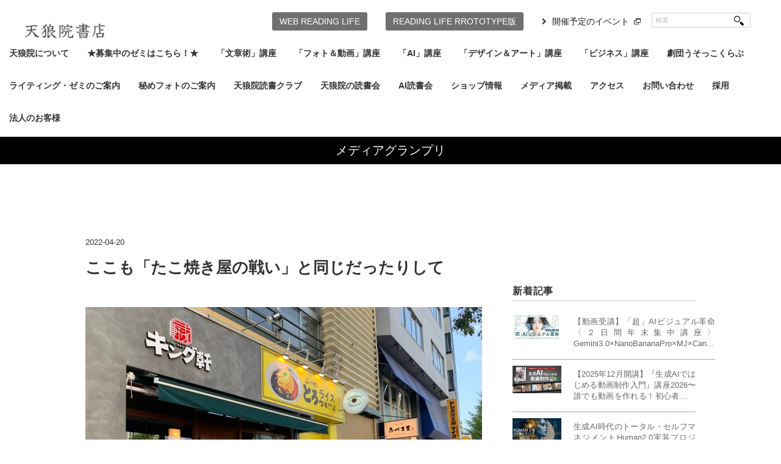

--- FILE ---
content_type: text/html; charset=UTF-8
request_url: https://tenro-in.com/mediagp/228915/
body_size: 40168
content:
<!DOCTYPE html>
<html dir="ltr" lang="ja" prefix="og: https://ogp.me/ns#" xmlns:og="http://ogp.me/ns#">
<head>
<title>ここも「たこ焼き屋の戦い」と同じだったりして | 天狼院書店 - 天狼院書店</title>
<meta charset="utf-8">

<link rel="apple-touch-icon" href="https://tenro-in.com/wp-content/themes/tenroin/img/apple-touch-icon.png">
<link rel="SHORTCUT ICON" href="https://tenro-in.com/wp-content/themes/tenroin/img/fav.ico">
<link rel="icon" href="https://tenro-in.com/wp-content/themes/tenroin/img/favicon.gif" type="image/gif">

<meta name="viewport" content="width=device-width,minimum-scale=1.0,maximum-scale=1.0,user-scalable=0">
<link rel="alternate" type="application/atom+xml" title="天狼院書店 Atom Feed" href="https://tenro-in.com/feed/atom/" />
<link rel="alternate" type="application/rss+xml" title="天狼院書店 RSS Feed" href="https://tenro-in.com/feed/" />

<link rel="stylesheet" href="https://tenro-in.com/wp-content/themes/tenroin/css/reset.css" type="text/css" media="screen, print" />
<link rel="stylesheet" href="https://tenro-in.com/wp-content/themes/tenroin/css/old.css" type="text/css" media="screen, print" />
<link rel="stylesheet" href="https://tenro-in.com/wp-content/themes/tenroin/style.css" type="text/css" media="screen, print" />
<link rel="stylesheet" href="https://tenro-in.com/wp-content/themes/tenroin/css/common.css" type="text/css" media="screen, print" />


<!--[if lt IE 9]>
<script src="https://html5shiv.googlecode.com/svn/trunk/html5.js"></script>
<![endif]-->

<!-- Google Tag Manager -->
<script>(function(w,d,s,l,i){w[l]=w[l]||[];w[l].push({'gtm.start':
new Date().getTime(),event:'gtm.js'});var f=d.getElementsByTagName(s)[0],
j=d.createElement(s),dl=l!='dataLayer'?'&l='+l:'';j.async=true;j.src=
'https://www.googletagmanager.com/gtm.js?id='+i+dl;f.parentNode.insertBefore(j,f);
})(window,document,'script','dataLayer','GTM-KPT6Z5X');</script>
<!-- End Google Tag Manager -->

<script type="text/javascript">
document.addEventListener('touchstart', event => {
  if (event.touches.length > 1) {
    event.preventDefault();
  }
}, true);
</script>

<!-- アナリティクス -->
<!-- アナリティクス -->


		<!-- All in One SEO 4.9.3 - aioseo.com -->
	<meta name="robots" content="max-image-preview:large" />
	<meta name="author" content="staff"/>
	<link rel="canonical" href="https://tenro-in.com/mediagp/228915/" />
	<meta name="generator" content="All in One SEO (AIOSEO) 4.9.3" />
		<meta property="og:locale" content="ja_JP" />
		<meta property="og:site_name" content="天狼院書店" />
		<meta property="og:type" content="article" />
		<meta property="og:title" content="ここも「たこ焼き屋の戦い」と同じだったりして | 天狼院書店" />
		<meta property="og:url" content="https://tenro-in.com/mediagp/228915/" />
		<meta property="og:image" content="https://tenro-in.com/wp-content/uploads/278738697_4807196422735781_1790806895043395447_n-e1650466623260.jpg" />
		<meta property="og:image:secure_url" content="https://tenro-in.com/wp-content/uploads/278738697_4807196422735781_1790806895043395447_n-e1650466623260.jpg" />
		<meta property="og:image:width" content="650" />
		<meta property="og:image:height" content="488" />
		<meta property="article:published_time" content="2022-04-20T14:55:00+00:00" />
		<meta property="article:modified_time" content="2022-04-20T14:57:16+00:00" />
		<meta name="twitter:card" content="summary_large_image" />
		<meta name="twitter:site" content="@tenroin" />
		<meta name="twitter:title" content="ここも「たこ焼き屋の戦い」と同じだったりして | 天狼院書店" />
		<meta name="twitter:creator" content="@tenroin" />
		<meta name="twitter:image" content="https://tenro-in.com/wp-content/uploads/278738697_4807196422735781_1790806895043395447_n-e1650466623260.jpg" />
		<script type="application/ld+json" class="aioseo-schema">
			{"@context":"https:\/\/schema.org","@graph":[{"@type":"Article","@id":"https:\/\/tenro-in.com\/mediagp\/228915\/#article","name":"\u3053\u3053\u3082\u300c\u305f\u3053\u713c\u304d\u5c4b\u306e\u6226\u3044\u300d\u3068\u540c\u3058\u3060\u3063\u305f\u308a\u3057\u3066 | \u5929\u72fc\u9662\u66f8\u5e97","headline":"\u3053\u3053\u3082\u300c\u305f\u3053\u713c\u304d\u5c4b\u306e\u6226\u3044\u300d\u3068\u540c\u3058\u3060\u3063\u305f\u308a\u3057\u3066","author":{"@id":"https:\/\/tenro-in.com\/author\/staff\/#author"},"publisher":{"@id":"https:\/\/tenro-in.com\/#organization"},"image":{"@type":"ImageObject","url":"https:\/\/tenro-in.com\/wp-content\/uploads\/278738697_4807196422735781_1790806895043395447_n-e1650466623260.jpg","width":650,"height":488},"datePublished":"2022-04-20T23:55:00+09:00","dateModified":"2022-04-20T23:57:16+09:00","inLanguage":"ja","mainEntityOfPage":{"@id":"https:\/\/tenro-in.com\/mediagp\/228915\/#webpage"},"isPartOf":{"@id":"https:\/\/tenro-in.com\/mediagp\/228915\/#webpage"},"articleSection":"\u30e1\u30c7\u30a3\u30a2\u30b0\u30e9\u30f3\u30d7\u30ea, \u8a18\u4e8b"},{"@type":"BreadcrumbList","@id":"https:\/\/tenro-in.com\/mediagp\/228915\/#breadcrumblist","itemListElement":[{"@type":"ListItem","@id":"https:\/\/tenro-in.com#listItem","position":1,"name":"Home","item":"https:\/\/tenro-in.com","nextItem":{"@type":"ListItem","@id":"https:\/\/tenro-in.com\/category\/mediagp\/#listItem","name":"\u30e1\u30c7\u30a3\u30a2\u30b0\u30e9\u30f3\u30d7\u30ea"}},{"@type":"ListItem","@id":"https:\/\/tenro-in.com\/category\/mediagp\/#listItem","position":2,"name":"\u30e1\u30c7\u30a3\u30a2\u30b0\u30e9\u30f3\u30d7\u30ea","item":"https:\/\/tenro-in.com\/category\/mediagp\/","nextItem":{"@type":"ListItem","@id":"https:\/\/tenro-in.com\/mediagp\/228915\/#listItem","name":"\u3053\u3053\u3082\u300c\u305f\u3053\u713c\u304d\u5c4b\u306e\u6226\u3044\u300d\u3068\u540c\u3058\u3060\u3063\u305f\u308a\u3057\u3066"},"previousItem":{"@type":"ListItem","@id":"https:\/\/tenro-in.com#listItem","name":"Home"}},{"@type":"ListItem","@id":"https:\/\/tenro-in.com\/mediagp\/228915\/#listItem","position":3,"name":"\u3053\u3053\u3082\u300c\u305f\u3053\u713c\u304d\u5c4b\u306e\u6226\u3044\u300d\u3068\u540c\u3058\u3060\u3063\u305f\u308a\u3057\u3066","previousItem":{"@type":"ListItem","@id":"https:\/\/tenro-in.com\/category\/mediagp\/#listItem","name":"\u30e1\u30c7\u30a3\u30a2\u30b0\u30e9\u30f3\u30d7\u30ea"}}]},{"@type":"Organization","@id":"https:\/\/tenro-in.com\/#organization","name":"\u5929\u72fc\u9662\u66f8\u5e97","description":"TENRO-IN","url":"https:\/\/tenro-in.com\/","sameAs":["https:\/\/twitter.com\/tenroin"]},{"@type":"Person","@id":"https:\/\/tenro-in.com\/author\/staff\/#author","url":"https:\/\/tenro-in.com\/author\/staff\/","name":"staff","image":{"@type":"ImageObject","@id":"https:\/\/tenro-in.com\/mediagp\/228915\/#authorImage","url":"https:\/\/secure.gravatar.com\/avatar\/f252a6aff6a401675fcf4cc0e754981bce51f32f120a017350bcdb039364947f?s=96&d=mm&r=g","width":96,"height":96,"caption":"staff"}},{"@type":"WebPage","@id":"https:\/\/tenro-in.com\/mediagp\/228915\/#webpage","url":"https:\/\/tenro-in.com\/mediagp\/228915\/","name":"\u3053\u3053\u3082\u300c\u305f\u3053\u713c\u304d\u5c4b\u306e\u6226\u3044\u300d\u3068\u540c\u3058\u3060\u3063\u305f\u308a\u3057\u3066 | \u5929\u72fc\u9662\u66f8\u5e97","inLanguage":"ja","isPartOf":{"@id":"https:\/\/tenro-in.com\/#website"},"breadcrumb":{"@id":"https:\/\/tenro-in.com\/mediagp\/228915\/#breadcrumblist"},"author":{"@id":"https:\/\/tenro-in.com\/author\/staff\/#author"},"creator":{"@id":"https:\/\/tenro-in.com\/author\/staff\/#author"},"image":{"@type":"ImageObject","url":"https:\/\/tenro-in.com\/wp-content\/uploads\/278738697_4807196422735781_1790806895043395447_n-e1650466623260.jpg","@id":"https:\/\/tenro-in.com\/mediagp\/228915\/#mainImage","width":650,"height":488},"primaryImageOfPage":{"@id":"https:\/\/tenro-in.com\/mediagp\/228915\/#mainImage"},"datePublished":"2022-04-20T23:55:00+09:00","dateModified":"2022-04-20T23:57:16+09:00"},{"@type":"WebSite","@id":"https:\/\/tenro-in.com\/#website","url":"https:\/\/tenro-in.com\/","name":"\u5929\u72fc\u9662\u66f8\u5e97","description":"TENRO-IN","inLanguage":"ja","publisher":{"@id":"https:\/\/tenro-in.com\/#organization"}}]}
		</script>
		<!-- All in One SEO -->

<meta name="dlm-version" content="5.1.6"><link rel='dns-prefetch' href='//ajax.googleapis.com' />
<link rel='dns-prefetch' href='//www.googletagmanager.com' />
<link rel='dns-prefetch' href='//stats.wp.com' />
<link rel="alternate" title="oEmbed (JSON)" type="application/json+oembed" href="https://tenro-in.com/wp-json/oembed/1.0/embed?url=https%3A%2F%2Ftenro-in.com%2Fmediagp%2F228915%2F" />
<link rel="alternate" title="oEmbed (XML)" type="text/xml+oembed" href="https://tenro-in.com/wp-json/oembed/1.0/embed?url=https%3A%2F%2Ftenro-in.com%2Fmediagp%2F228915%2F&#038;format=xml" />
<style id='wp-img-auto-sizes-contain-inline-css' type='text/css'>
img:is([sizes=auto i],[sizes^="auto," i]){contain-intrinsic-size:3000px 1500px}
/*# sourceURL=wp-img-auto-sizes-contain-inline-css */
</style>
<style id='wp-emoji-styles-inline-css' type='text/css'>

	img.wp-smiley, img.emoji {
		display: inline !important;
		border: none !important;
		box-shadow: none !important;
		height: 1em !important;
		width: 1em !important;
		margin: 0 0.07em !important;
		vertical-align: -0.1em !important;
		background: none !important;
		padding: 0 !important;
	}
/*# sourceURL=wp-emoji-styles-inline-css */
</style>
<style id='wp-block-library-inline-css' type='text/css'>
:root{--wp-block-synced-color:#7a00df;--wp-block-synced-color--rgb:122,0,223;--wp-bound-block-color:var(--wp-block-synced-color);--wp-editor-canvas-background:#ddd;--wp-admin-theme-color:#007cba;--wp-admin-theme-color--rgb:0,124,186;--wp-admin-theme-color-darker-10:#006ba1;--wp-admin-theme-color-darker-10--rgb:0,107,160.5;--wp-admin-theme-color-darker-20:#005a87;--wp-admin-theme-color-darker-20--rgb:0,90,135;--wp-admin-border-width-focus:2px}@media (min-resolution:192dpi){:root{--wp-admin-border-width-focus:1.5px}}.wp-element-button{cursor:pointer}:root .has-very-light-gray-background-color{background-color:#eee}:root .has-very-dark-gray-background-color{background-color:#313131}:root .has-very-light-gray-color{color:#eee}:root .has-very-dark-gray-color{color:#313131}:root .has-vivid-green-cyan-to-vivid-cyan-blue-gradient-background{background:linear-gradient(135deg,#00d084,#0693e3)}:root .has-purple-crush-gradient-background{background:linear-gradient(135deg,#34e2e4,#4721fb 50%,#ab1dfe)}:root .has-hazy-dawn-gradient-background{background:linear-gradient(135deg,#faaca8,#dad0ec)}:root .has-subdued-olive-gradient-background{background:linear-gradient(135deg,#fafae1,#67a671)}:root .has-atomic-cream-gradient-background{background:linear-gradient(135deg,#fdd79a,#004a59)}:root .has-nightshade-gradient-background{background:linear-gradient(135deg,#330968,#31cdcf)}:root .has-midnight-gradient-background{background:linear-gradient(135deg,#020381,#2874fc)}:root{--wp--preset--font-size--normal:16px;--wp--preset--font-size--huge:42px}.has-regular-font-size{font-size:1em}.has-larger-font-size{font-size:2.625em}.has-normal-font-size{font-size:var(--wp--preset--font-size--normal)}.has-huge-font-size{font-size:var(--wp--preset--font-size--huge)}.has-text-align-center{text-align:center}.has-text-align-left{text-align:left}.has-text-align-right{text-align:right}.has-fit-text{white-space:nowrap!important}#end-resizable-editor-section{display:none}.aligncenter{clear:both}.items-justified-left{justify-content:flex-start}.items-justified-center{justify-content:center}.items-justified-right{justify-content:flex-end}.items-justified-space-between{justify-content:space-between}.screen-reader-text{border:0;clip-path:inset(50%);height:1px;margin:-1px;overflow:hidden;padding:0;position:absolute;width:1px;word-wrap:normal!important}.screen-reader-text:focus{background-color:#ddd;clip-path:none;color:#444;display:block;font-size:1em;height:auto;left:5px;line-height:normal;padding:15px 23px 14px;text-decoration:none;top:5px;width:auto;z-index:100000}html :where(.has-border-color){border-style:solid}html :where([style*=border-top-color]){border-top-style:solid}html :where([style*=border-right-color]){border-right-style:solid}html :where([style*=border-bottom-color]){border-bottom-style:solid}html :where([style*=border-left-color]){border-left-style:solid}html :where([style*=border-width]){border-style:solid}html :where([style*=border-top-width]){border-top-style:solid}html :where([style*=border-right-width]){border-right-style:solid}html :where([style*=border-bottom-width]){border-bottom-style:solid}html :where([style*=border-left-width]){border-left-style:solid}html :where(img[class*=wp-image-]){height:auto;max-width:100%}:where(figure){margin:0 0 1em}html :where(.is-position-sticky){--wp-admin--admin-bar--position-offset:var(--wp-admin--admin-bar--height,0px)}@media screen and (max-width:600px){html :where(.is-position-sticky){--wp-admin--admin-bar--position-offset:0px}}

/*# sourceURL=wp-block-library-inline-css */
</style><style id='global-styles-inline-css' type='text/css'>
:root{--wp--preset--aspect-ratio--square: 1;--wp--preset--aspect-ratio--4-3: 4/3;--wp--preset--aspect-ratio--3-4: 3/4;--wp--preset--aspect-ratio--3-2: 3/2;--wp--preset--aspect-ratio--2-3: 2/3;--wp--preset--aspect-ratio--16-9: 16/9;--wp--preset--aspect-ratio--9-16: 9/16;--wp--preset--color--black: #000000;--wp--preset--color--cyan-bluish-gray: #abb8c3;--wp--preset--color--white: #ffffff;--wp--preset--color--pale-pink: #f78da7;--wp--preset--color--vivid-red: #cf2e2e;--wp--preset--color--luminous-vivid-orange: #ff6900;--wp--preset--color--luminous-vivid-amber: #fcb900;--wp--preset--color--light-green-cyan: #7bdcb5;--wp--preset--color--vivid-green-cyan: #00d084;--wp--preset--color--pale-cyan-blue: #8ed1fc;--wp--preset--color--vivid-cyan-blue: #0693e3;--wp--preset--color--vivid-purple: #9b51e0;--wp--preset--gradient--vivid-cyan-blue-to-vivid-purple: linear-gradient(135deg,rgb(6,147,227) 0%,rgb(155,81,224) 100%);--wp--preset--gradient--light-green-cyan-to-vivid-green-cyan: linear-gradient(135deg,rgb(122,220,180) 0%,rgb(0,208,130) 100%);--wp--preset--gradient--luminous-vivid-amber-to-luminous-vivid-orange: linear-gradient(135deg,rgb(252,185,0) 0%,rgb(255,105,0) 100%);--wp--preset--gradient--luminous-vivid-orange-to-vivid-red: linear-gradient(135deg,rgb(255,105,0) 0%,rgb(207,46,46) 100%);--wp--preset--gradient--very-light-gray-to-cyan-bluish-gray: linear-gradient(135deg,rgb(238,238,238) 0%,rgb(169,184,195) 100%);--wp--preset--gradient--cool-to-warm-spectrum: linear-gradient(135deg,rgb(74,234,220) 0%,rgb(151,120,209) 20%,rgb(207,42,186) 40%,rgb(238,44,130) 60%,rgb(251,105,98) 80%,rgb(254,248,76) 100%);--wp--preset--gradient--blush-light-purple: linear-gradient(135deg,rgb(255,206,236) 0%,rgb(152,150,240) 100%);--wp--preset--gradient--blush-bordeaux: linear-gradient(135deg,rgb(254,205,165) 0%,rgb(254,45,45) 50%,rgb(107,0,62) 100%);--wp--preset--gradient--luminous-dusk: linear-gradient(135deg,rgb(255,203,112) 0%,rgb(199,81,192) 50%,rgb(65,88,208) 100%);--wp--preset--gradient--pale-ocean: linear-gradient(135deg,rgb(255,245,203) 0%,rgb(182,227,212) 50%,rgb(51,167,181) 100%);--wp--preset--gradient--electric-grass: linear-gradient(135deg,rgb(202,248,128) 0%,rgb(113,206,126) 100%);--wp--preset--gradient--midnight: linear-gradient(135deg,rgb(2,3,129) 0%,rgb(40,116,252) 100%);--wp--preset--font-size--small: 13px;--wp--preset--font-size--medium: 20px;--wp--preset--font-size--large: 36px;--wp--preset--font-size--x-large: 42px;--wp--preset--spacing--20: 0.44rem;--wp--preset--spacing--30: 0.67rem;--wp--preset--spacing--40: 1rem;--wp--preset--spacing--50: 1.5rem;--wp--preset--spacing--60: 2.25rem;--wp--preset--spacing--70: 3.38rem;--wp--preset--spacing--80: 5.06rem;--wp--preset--shadow--natural: 6px 6px 9px rgba(0, 0, 0, 0.2);--wp--preset--shadow--deep: 12px 12px 50px rgba(0, 0, 0, 0.4);--wp--preset--shadow--sharp: 6px 6px 0px rgba(0, 0, 0, 0.2);--wp--preset--shadow--outlined: 6px 6px 0px -3px rgb(255, 255, 255), 6px 6px rgb(0, 0, 0);--wp--preset--shadow--crisp: 6px 6px 0px rgb(0, 0, 0);}:where(.is-layout-flex){gap: 0.5em;}:where(.is-layout-grid){gap: 0.5em;}body .is-layout-flex{display: flex;}.is-layout-flex{flex-wrap: wrap;align-items: center;}.is-layout-flex > :is(*, div){margin: 0;}body .is-layout-grid{display: grid;}.is-layout-grid > :is(*, div){margin: 0;}:where(.wp-block-columns.is-layout-flex){gap: 2em;}:where(.wp-block-columns.is-layout-grid){gap: 2em;}:where(.wp-block-post-template.is-layout-flex){gap: 1.25em;}:where(.wp-block-post-template.is-layout-grid){gap: 1.25em;}.has-black-color{color: var(--wp--preset--color--black) !important;}.has-cyan-bluish-gray-color{color: var(--wp--preset--color--cyan-bluish-gray) !important;}.has-white-color{color: var(--wp--preset--color--white) !important;}.has-pale-pink-color{color: var(--wp--preset--color--pale-pink) !important;}.has-vivid-red-color{color: var(--wp--preset--color--vivid-red) !important;}.has-luminous-vivid-orange-color{color: var(--wp--preset--color--luminous-vivid-orange) !important;}.has-luminous-vivid-amber-color{color: var(--wp--preset--color--luminous-vivid-amber) !important;}.has-light-green-cyan-color{color: var(--wp--preset--color--light-green-cyan) !important;}.has-vivid-green-cyan-color{color: var(--wp--preset--color--vivid-green-cyan) !important;}.has-pale-cyan-blue-color{color: var(--wp--preset--color--pale-cyan-blue) !important;}.has-vivid-cyan-blue-color{color: var(--wp--preset--color--vivid-cyan-blue) !important;}.has-vivid-purple-color{color: var(--wp--preset--color--vivid-purple) !important;}.has-black-background-color{background-color: var(--wp--preset--color--black) !important;}.has-cyan-bluish-gray-background-color{background-color: var(--wp--preset--color--cyan-bluish-gray) !important;}.has-white-background-color{background-color: var(--wp--preset--color--white) !important;}.has-pale-pink-background-color{background-color: var(--wp--preset--color--pale-pink) !important;}.has-vivid-red-background-color{background-color: var(--wp--preset--color--vivid-red) !important;}.has-luminous-vivid-orange-background-color{background-color: var(--wp--preset--color--luminous-vivid-orange) !important;}.has-luminous-vivid-amber-background-color{background-color: var(--wp--preset--color--luminous-vivid-amber) !important;}.has-light-green-cyan-background-color{background-color: var(--wp--preset--color--light-green-cyan) !important;}.has-vivid-green-cyan-background-color{background-color: var(--wp--preset--color--vivid-green-cyan) !important;}.has-pale-cyan-blue-background-color{background-color: var(--wp--preset--color--pale-cyan-blue) !important;}.has-vivid-cyan-blue-background-color{background-color: var(--wp--preset--color--vivid-cyan-blue) !important;}.has-vivid-purple-background-color{background-color: var(--wp--preset--color--vivid-purple) !important;}.has-black-border-color{border-color: var(--wp--preset--color--black) !important;}.has-cyan-bluish-gray-border-color{border-color: var(--wp--preset--color--cyan-bluish-gray) !important;}.has-white-border-color{border-color: var(--wp--preset--color--white) !important;}.has-pale-pink-border-color{border-color: var(--wp--preset--color--pale-pink) !important;}.has-vivid-red-border-color{border-color: var(--wp--preset--color--vivid-red) !important;}.has-luminous-vivid-orange-border-color{border-color: var(--wp--preset--color--luminous-vivid-orange) !important;}.has-luminous-vivid-amber-border-color{border-color: var(--wp--preset--color--luminous-vivid-amber) !important;}.has-light-green-cyan-border-color{border-color: var(--wp--preset--color--light-green-cyan) !important;}.has-vivid-green-cyan-border-color{border-color: var(--wp--preset--color--vivid-green-cyan) !important;}.has-pale-cyan-blue-border-color{border-color: var(--wp--preset--color--pale-cyan-blue) !important;}.has-vivid-cyan-blue-border-color{border-color: var(--wp--preset--color--vivid-cyan-blue) !important;}.has-vivid-purple-border-color{border-color: var(--wp--preset--color--vivid-purple) !important;}.has-vivid-cyan-blue-to-vivid-purple-gradient-background{background: var(--wp--preset--gradient--vivid-cyan-blue-to-vivid-purple) !important;}.has-light-green-cyan-to-vivid-green-cyan-gradient-background{background: var(--wp--preset--gradient--light-green-cyan-to-vivid-green-cyan) !important;}.has-luminous-vivid-amber-to-luminous-vivid-orange-gradient-background{background: var(--wp--preset--gradient--luminous-vivid-amber-to-luminous-vivid-orange) !important;}.has-luminous-vivid-orange-to-vivid-red-gradient-background{background: var(--wp--preset--gradient--luminous-vivid-orange-to-vivid-red) !important;}.has-very-light-gray-to-cyan-bluish-gray-gradient-background{background: var(--wp--preset--gradient--very-light-gray-to-cyan-bluish-gray) !important;}.has-cool-to-warm-spectrum-gradient-background{background: var(--wp--preset--gradient--cool-to-warm-spectrum) !important;}.has-blush-light-purple-gradient-background{background: var(--wp--preset--gradient--blush-light-purple) !important;}.has-blush-bordeaux-gradient-background{background: var(--wp--preset--gradient--blush-bordeaux) !important;}.has-luminous-dusk-gradient-background{background: var(--wp--preset--gradient--luminous-dusk) !important;}.has-pale-ocean-gradient-background{background: var(--wp--preset--gradient--pale-ocean) !important;}.has-electric-grass-gradient-background{background: var(--wp--preset--gradient--electric-grass) !important;}.has-midnight-gradient-background{background: var(--wp--preset--gradient--midnight) !important;}.has-small-font-size{font-size: var(--wp--preset--font-size--small) !important;}.has-medium-font-size{font-size: var(--wp--preset--font-size--medium) !important;}.has-large-font-size{font-size: var(--wp--preset--font-size--large) !important;}.has-x-large-font-size{font-size: var(--wp--preset--font-size--x-large) !important;}
/*# sourceURL=global-styles-inline-css */
</style>

<style id='classic-theme-styles-inline-css' type='text/css'>
/*! This file is auto-generated */
.wp-block-button__link{color:#fff;background-color:#32373c;border-radius:9999px;box-shadow:none;text-decoration:none;padding:calc(.667em + 2px) calc(1.333em + 2px);font-size:1.125em}.wp-block-file__button{background:#32373c;color:#fff;text-decoration:none}
/*# sourceURL=/wp-includes/css/classic-themes.min.css */
</style>
<link rel='stylesheet' id='contact-form-7-css' href='https://tenro-in.com/wp-content/plugins/contact-form-7/includes/css/styles.css?ver=6.1.4' type='text/css' media='all' />
<!--n2css--><!--n2js--><script type="text/javascript" src="https://ajax.googleapis.com/ajax/libs/jquery/1.7.1/jquery.min.js?ver=1.7.1" id="jquery-js"></script>

<!-- Site Kit によって追加された Google タグ（gtag.js）スニペット -->
<!-- Google アナリティクス スニペット (Site Kit が追加) -->
<script type="text/javascript" src="https://www.googletagmanager.com/gtag/js?id=GT-WBKDCDM" id="google_gtagjs-js" async></script>
<script type="text/javascript" id="google_gtagjs-js-after">
/* <![CDATA[ */
window.dataLayer = window.dataLayer || [];function gtag(){dataLayer.push(arguments);}
gtag("set","linker",{"domains":["tenro-in.com"]});
gtag("js", new Date());
gtag("set", "developer_id.dZTNiMT", true);
gtag("config", "GT-WBKDCDM");
//# sourceURL=google_gtagjs-js-after
/* ]]> */
</script>
<link rel="https://api.w.org/" href="https://tenro-in.com/wp-json/" /><link rel="alternate" title="JSON" type="application/json" href="https://tenro-in.com/wp-json/wp/v2/posts/228915" /><link rel='shortlink' href='https://tenro-in.com/?p=228915' />
<meta name="generator" content="Site Kit by Google 1.170.0" />	<style>img#wpstats{display:none}</style>
		<meta property="og:title" content="ここも「たこ焼き屋の戦い」と同じだったりして" />
<meta property="og:site_name" content="天狼院書店" />
<meta property="og:type" content="article" />
<meta property="og:url" content="https://tenro-in.com/mediagp/228915/" />
<meta property="og:image" content="https://tenro-in.com/wp-content/uploads/278738697_4807196422735781_1790806895043395447_n-150x150.jpg" />

<!-- BEGIN: WP Social Bookmarking Light HEAD --><script>
    (function (d, s, id) {
        var js, fjs = d.getElementsByTagName(s)[0];
        if (d.getElementById(id)) return;
        js = d.createElement(s);
        js.id = id;
        js.src = "//connect.facebook.net/ja_JP/sdk.js#xfbml=1&version=v2.7";
        fjs.parentNode.insertBefore(js, fjs);
    }(document, 'script', 'facebook-jssdk'));
</script>
<style type="text/css">.wp_social_bookmarking_light{
    margin: 0 ;
}
.wp_social_bookmarking_light div{
    float: left ;
    border: 0 !important;
    padding: 0 !important;
    margin: 0 5px 0px 0 ;
    height: 23px !important;
    text-indent: 0 !important;
}
.wp_social_bookmarking_light img{
    border: 0 !important;
    padding: 0;
    margin: 0;
    vertical-align: top !important;
}
.wp_social_bookmarking_light_clear{
    clear: both !important;
}
.wsbl_twitter{
    width: 100px;
}
</style>
<!-- END: WP Social Bookmarking Light HEAD -->
		<style type="text/css" id="wp-custom-css">
			/* codocボタンの元々の設定 */
.codoc-entry .codoc-btn {
    line-height: 40px !important;
}

/* =========================
   講座ページの行間をゆるめる
   ========================= */

/* 本文・箇条書きの行間 */
.entry-content p,
.entry-content li {
    line-height: 1.8 !important;
    margin-bottom: 0.7em;
}

/* 見出し（DAY1〜や講義1〜）の行間 */
.entry-content h2,
.entry-content h3,
.entry-content h4 {
    line-height: 1.3 !important;
    margin-bottom: 0.6em;
}

/* ここから下は、もともと書いてあった codoc 用のCSSをそのまま残す */
.codoc-support-modal-body-logo img {
    max-width: 240px !important;
}

.codoc-support-modal-body-logo {
    padding-bottom: 16px !important;
}
/* ナビゲーションの下にあるカテゴリーリストやメニューを指している可能性のあるCSSセレクタ */
/* 実際の設定に合わせてセレクタ名（例の「.category-list」）は変える必要があります */
.category-list {
    margin-top: 10px; /* 上部に10pxの余白を追加して下にずらす（値は調整してください） */
    /* あるいは、z-indexを高くして前面に出す */
    /* z-index: 100; */ 
}		</style>
		
</head>

<body class="wp-singular post-template-default single single-post postid-228915 single-format-standard wp-theme-tenroin">
<!-- Google Tag Manager (noscript) -->
<noscript><iframe src="https://www.googletagmanager.com/ns.html?id=GTM-KPT6Z5X"
height="0" width="0" style="display:none;visibility:hidden"></iframe></noscript>
<!-- End Google Tag Manager (noscript) -->
<!-- カスタムアナリティクス -->


<!-- カスタムアナリティクス -->

	<!-- ヘッダー -->
	<header id="header">
		<div class="header-inner">

							<!-- ロゴ -->
				<h1 class="logo">
					<a href="https://tenro-in.com" title="天狼院書店">
						<img src="https://tenro-in.com/wp-content/themes/tenroin/img/logo-old.jpg" alt="天狼院書店"/>
					</a>
				</h1>
				<div id="sp-nav-btn" class="sp-db"><img src="https://tenro-in.com/wp-content/themes/tenroin/img/sp-menu-cl.gif" height="52" width="52" alt=""></div>
				<div id="nav-wrap">
					<!-- トップナビゲーション -->
					<nav id="nav" class="main-navigation clearfix" role="navigation">
												<div class="menu-topnav2-container"><ul id="menu-topnav2" class="nav-menu clearfix"><li id="menu-item-25119" class="menu-item menu-item-type-custom menu-item-object-custom menu-item-has-children menu-item-25119"><a href="https://tenro-in.com/event/bukatsu/70837">天狼院について</a>
<ul class="sub-menu">
	<li id="menu-item-37555" class="menu-item menu-item-type-custom menu-item-object-custom menu-item-37555"><a href="http://www.e-hon.ne.jp/bec/SHOP95629">e-honのご登録</a></li>
</ul>
</li>
<li id="menu-item-156438" class="menu-item menu-item-type-custom menu-item-object-custom menu-item-156438"><a href="https://tenro-in.com/category/1907zemi/">★募集中のゼミはこちら！★</a></li>
<li id="menu-item-207227" class="menu-item menu-item-type-custom menu-item-object-custom menu-item-207227"><a href="https://tenro-in.com/category/writing_novel/">「文章術」講座</a></li>
<li id="menu-item-207230" class="menu-item menu-item-type-custom menu-item-object-custom menu-item-has-children menu-item-207230"><a href="https://tenro-in.com/category/photo/">「フォト＆動画」講座</a>
<ul class="sub-menu">
	<li id="menu-item-290924" class="menu-item menu-item-type-taxonomy menu-item-object-category menu-item-290924"><a href="https://tenro-in.com/category/photo/tokyo-shonan/">東京/湘南</a></li>
	<li id="menu-item-290930" class="menu-item menu-item-type-taxonomy menu-item-object-category menu-item-290930"><a href="https://tenro-in.com/category/photo/nagoya-photo/">名古屋</a></li>
	<li id="menu-item-290931" class="menu-item menu-item-type-taxonomy menu-item-object-category menu-item-290931"><a href="https://tenro-in.com/category/photo/kyoto-oosaka/">京都</a></li>
	<li id="menu-item-290932" class="menu-item menu-item-type-taxonomy menu-item-object-category menu-item-290932"><a href="https://tenro-in.com/category/photo/fukuoka-photo/">福岡</a></li>
</ul>
</li>
<li id="menu-item-330905" class="menu-item menu-item-type-taxonomy menu-item-object-category menu-item-330905"><a href="https://tenro-in.com/category/ai/">「AI」講座</a></li>
<li id="menu-item-207228" class="menu-item menu-item-type-custom menu-item-object-custom menu-item-207228"><a href="https://tenro-in.com/category/design_art/">「デザイン＆アート」講座</a></li>
<li id="menu-item-207229" class="menu-item menu-item-type-custom menu-item-object-custom menu-item-207229"><a href="https://tenro-in.com/category/business/">「ビジネス」講座</a></li>
<li id="menu-item-315896" class="menu-item menu-item-type-taxonomy menu-item-object-category menu-item-315896"><a href="https://tenro-in.com/category/usokko-club/">劇団うそっこくらぶ</a></li>
<li id="menu-item-212972" class="menu-item menu-item-type-custom menu-item-object-custom menu-item-212972"><a href="https://tenro-in.com/pickup/368911/">ライティング・ゼミのご案内</a></li>
<li id="menu-item-212963" class="menu-item menu-item-type-custom menu-item-object-custom menu-item-212963"><a href="https://tenro-in.com/event/197247/">秘めフォトのご案内</a></li>
<li id="menu-item-159276" class="menu-item menu-item-type-custom menu-item-object-custom menu-item-159276"><a href="https://tenro-in.com/book-club/">天狼院読書クラブ</a></li>
<li id="menu-item-236722" class="menu-item menu-item-type-custom menu-item-object-custom menu-item-236722"><a href="https://tenro-in.com/category/biblio_sellar/">天狼院の読書会</a></li>
<li id="menu-item-368811" class="menu-item menu-item-type-taxonomy menu-item-object-category menu-item-368811"><a href="https://tenro-in.com/category/infinity_reading/">AI読書会</a></li>
<li id="menu-item-25185" class="menu-item menu-item-type-custom menu-item-object-custom menu-item-has-children menu-item-25185"><a>ショップ情報</a>
<ul class="sub-menu">
	<li id="menu-item-143632" class="menu-item menu-item-type-custom menu-item-object-custom menu-item-143632"><a href="https://tenro-in.com/category/shibuya">天狼院カフェSHIBUYA</a></li>
	<li id="menu-item-134174" class="menu-item menu-item-type-custom menu-item-object-custom menu-item-134174"><a href="https://tenro-in.com/category/shonan">湘南天狼院</a></li>
	<li id="menu-item-148938" class="menu-item menu-item-type-custom menu-item-object-custom menu-item-148938"><a href="https://tenro-in.com/category/nagoya">名古屋天狼院</a></li>
	<li id="menu-item-29409" class="menu-item menu-item-type-custom menu-item-object-custom menu-item-29409"><a href="https://tenro-in.com/category/kyoto">京都天狼院</a></li>
	<li id="menu-item-25123" class="menu-item menu-item-type-custom menu-item-object-custom menu-item-25123"><a href="https://tenro-in.com/category/fukuten-news/">福岡天狼院</a></li>
</ul>
</li>
<li id="menu-item-25239" class="menu-item menu-item-type-custom menu-item-object-custom menu-item-25239"><a href="http://tenro-in.com/category/media">メディア掲載</a></li>
<li id="menu-item-207232" class="menu-item menu-item-type-custom menu-item-object-custom menu-item-207232"><a href="http://tenro-in.com/access">アクセス</a></li>
<li id="menu-item-25186" class="menu-item menu-item-type-custom menu-item-object-custom menu-item-25186"><a href="http://tenro-in.com/contact">お問い合わせ</a></li>
<li id="menu-item-81956" class="menu-item menu-item-type-custom menu-item-object-custom menu-item-81956"><a href="http://tenro-in.com/bosyu/150619">採用</a></li>
<li id="menu-item-170436" class="menu-item menu-item-type-post_type menu-item-object-page menu-item-170436"><a href="https://tenro-in.com/contact-2-2/">法人のお客様</a></li>
</ul></div>					</nav>
					<div id="top-nav" role="navigation1">
						<div class="menu-nav-container"><ul id="topnav" class="clearfix"><li id="menu-item-60838" class="menu-item menu-item-type-custom menu-item-object-custom menu-item-60838"><a href="https://tenro-in.com/web-reading-life-2">WEB READING LIFE</a></li>
<li id="menu-item-214054" class="menu-item menu-item-type-custom menu-item-object-custom menu-item-214054"><a href="https://tenro-in.com/readingfile220208/">READING LIFE RROTOTYPE版</a></li>
<li id="menu-item-25115" class="menu-item menu-item-type-custom menu-item-object-custom menu-item-25115"><a href="https://tenro-in.com/category/1907zemi/">開催予定のイベント</a></li>
</ul></div>					</div>
					<!-- / ロゴ -->
			
				<!-- サーチ -->
				<div class="contact">
					<div class="search">
						<form method="get" id="searchform" action="https://tenro-in.com">
							<fieldset>
								<input name="s" type="text" onfocus="if(this.value=='Search') this.value='';" onblur="if(this.value=='') this.value='Search';" value="検索" />
								<button type="submit"></button>
							</fieldset>
						</form>
					</div>
				</div>
				<!-- / サーチ -->
			</div>
		</div>
	</header>
	<!-- / ヘッダー -->  
<!-- 全体warapper -->
<div class="wrapper">
	<div id="wrapper-inner" class="clearfix">
		<!-- 本文エリア -->
		<article id="content" class="twothird">

			<!-- ページタイトル -->
			<div class="pagetitle">メディアグランプリ</div>
			<div class="breadcrumbs">
			    			</div>
			<!-- / ページタイトル -->
			<div id="content-wrapper">
				<!-- 投稿 -->
				
				<span class="post-date">2022-04-20 </span>
				<h1 class="blog-title">ここも「たこ焼き屋の戦い」と同じだったりして</h1>
				<p class="eye-chatch">
					<img width="650" height="488" src="https://tenro-in.com/wp-content/uploads/278738697_4807196422735781_1790806895043395447_n-e1650466623260.jpg" class="attachment-full size-full wp-post-image" alt="" decoding="async" fetchpriority="high" />				</p>
				<div class='wp_social_bookmarking_light'>        <div class="wsbl_hatena_button"><a href="//b.hatena.ne.jp/entry/https://tenro-in.com/mediagp/228915/" class="hatena-bookmark-button" data-hatena-bookmark-title="ここも「たこ焼き屋の戦い」と同じだったりして" data-hatena-bookmark-layout="simple" title="このエントリーをはてなブックマークに追加"> <img decoding="async" src="//b.hatena.ne.jp/images/entry-button/button-only@2x.png" alt="このエントリーをはてなブックマークに追加" width="20" height="20" style="border: none;" /></a><script type="text/javascript" src="//b.hatena.ne.jp/js/bookmark_button.js" charset="utf-8" async="async"></script></div>        <div class="wsbl_facebook_like"><div id="fb-root"></div><fb:like href="https://tenro-in.com/mediagp/228915/" layout="button_count" action="like" width="100" share="false" show_faces="false" ></fb:like></div>        <div class="wsbl_twitter"><a href="https://twitter.com/share" class="twitter-share-button" data-url="https://tenro-in.com/mediagp/228915/" data-text="ここも「たこ焼き屋の戦い」と同じだったりして" data-lang="en">Tweet</a></div>        <div class="wsbl_line"><a href='http://line.me/R/msg/text/?%E3%81%93%E3%81%93%E3%82%82%E3%80%8C%E3%81%9F%E3%81%93%E7%84%BC%E3%81%8D%E5%B1%8B%E3%81%AE%E6%88%A6%E3%81%84%E3%80%8D%E3%81%A8%E5%90%8C%E3%81%98%E3%81%A0%E3%81%A3%E3%81%9F%E3%82%8A%E3%81%97%E3%81%A6%0D%0Ahttps%3A%2F%2Ftenro-in.com%2Fmediagp%2F228915%2F' title='LINEで送る' rel=nofollow class='wp_social_bookmarking_light_a' ><img src='https://tenro-in.com/wp-content/plugins/wp-social-bookmarking-light/public/images/line20x20.png' alt='LINEで送る' title='LINEで送る' width='20' height='20' class='wp_social_bookmarking_light_img' /></a></div></div>
<br class='wp_social_bookmarking_light_clear' />
<p><strong>＊この記事は、「ライティング・ゼミ」にご参加のお客様に書いていただいたものです。</strong></p>
<blockquote><p><a href="https://tenro-in.com/writing-20190802-4/">人生を変えるライティング教室「天狼院ライティング・ゼミ」〜なぜ受講生が書いた記事が次々にバズを起こせるのか？賞を取れるのか？プロも通うのか？〜</a></p></blockquote>
<p>記事：島田 弘（ライティング・ゼミ NEO）<br />
&nbsp;<br />
&nbsp;<br />
「腹減ったぁ」<br />
&nbsp;<br />
九州の某県、バスを降りた私は辺りを見回した。ファーストフード店、コーヒーチェーン店などの看板が目に入った。<br />
&nbsp;<br />
「せっかくだから、こっちでしか食べられないものがいいな」と思い、グーグルマップで検索。近くに、評価の高いお店がいくつもあった。<br />
&nbsp;<br />
こっちに行けば、良さそうなお店に出会えるんだなぁと期待して歩きはじめた。<br />
そしてすぐに、すごい光景を目にした。<br />
&nbsp;<br />
それと同時に、自分がマーケティングを教えるときに事例として使っている大阪のたこ焼き屋さんのことを思い出した。<br />
&nbsp;<br />
大阪といえば美味しいものがたくさんある。その中の１つは間違いなくたこ焼きだ。<br />
&nbsp;<br />
大学生のとき、テレビで「たこ焼き屋の戦い」みたいなのを見たことがある。<br />
たこ焼き屋Aとたこ焼き屋Bは、車１台が通れるほどの道を挟んで向かい合っている。<br />
&nbsp;<br />
そして毎日、毎日、<br />
「うちの方がうまいよ！　向こうのなんてマズくて食えるか」<br />
と言い合っているのだ。<br />
&nbsp;<br />
A店とB店のたこ焼きは、個数も料金も同じ。見た目も同じ。<br />
当時はスマホなんてないから、お店の評価を調べるなんてこともできない。<br />
旅行ガイドブックには、両方の店が出ていた。<br />
お客さんの並んでいる数も同じくらい。<br />
&nbsp;<br />
「どっちにしようか？」と相談しているカップルや、<br />
グループが店の前の道路に５、６組。<br />
&nbsp;<br />
さて、あなたならどっちの店から買うだろう？<br />
&nbsp;<br />
どうしても気になって仕方がなかった私は、自転車で日本一周をしていた途中で、「たこ焼き屋戦争」の現場を訪れることにした。<br />
&nbsp;<br />
お腹ペコペコの状態でスタンバイOK。A店から8個入りを買った。本場大阪のたこ焼き。生まれて初めて食べた。<br />
&nbsp;<br />
「うま〜い！」<br />
&nbsp;<br />
あっという間に８個は胃袋に吸い込まれた。想像していた以上に美味しい。<br />
&nbsp;<br />
次の行動。<br />
&nbsp;<br />
そんなの決まっている。<br />
&nbsp;<br />
ここを目的地にしたときから決めていた。<br />
&nbsp;<br />
もちろん、B店のたこ焼きも胃袋へ。<br />
&nbsp;<br />
「これもうまい！」<br />
&nbsp;<br />
「A店とB店、一体何が違うんだろう？」<br />
たこ焼き素人の私には全くわからなかった。<br />
&nbsp;<br />
それから数カ月たったある日。<br />
私は就職活動で大阪を訪れた。<br />
&nbsp;<br />
「なんばグランド花月」で腹筋がよじれるほど笑ったあと、<br />
その足である場所へ向かった。<br />
&nbsp;<br />
決着をつけるときだ。<br />
&nbsp;<br />
「帰ってきたぞ、たこ焼き屋！」<br />
&nbsp;<br />
今回はAとB両方からに購入して、たこ焼きを並べた。<br />
Aのたこ焼きを1個食べたら、次はBのを1個。<br />
そしてまたAを食べて、つぎにBを食べる。<br />
この食べ方をして比べてみたかったのだ。<br />
&nbsp;<br />
「Aかなぁ。いや、Bかも」<br />
&nbsp;<br />
16個ぜんぶ食べ終えての私の結論。<br />
&nbsp;<br />
私にはその差、違いが全然分からない。両店とも美味しい。<br />
今回も決着がつかなかった。<br />
&nbsp;<br />
決着がついたのは、それから１０年ほど経ったとき。<br />
「たこ焼き屋戦争」の秘密を知ってしまったのだ。<br />
そして、それは全く予想をしていない決着だった。<br />
&nbsp;<br />
&nbsp;<br />
昔、私がラーメン屋で修行したときに、<br />
師匠であるオヤジさんから<br />
「ラーメン屋はラーメン屋の隣に出せ。隣が無理なら、その隣に出せ」<br />
「ラーメンを食いに来たお客さんだから、近所のラーメン屋も気になるだろ。次は向こうの店に行ってみようって」<br />
と教えてもらった。<br />
&nbsp;<br />
たこ焼き屋の目の前に、たこ焼き屋を出すのにはそういう意味があったのか。<br />
&nbsp;<br />
バスを降り、腹を空かした私の目の前には、たこ焼き屋戦争と同じような光景が。<br />
担々麺、オムライス、担々麺＆オムライスのお店が並んでいるのである。<br />
グーグルマップによると、4.0点、4.2点、4.0点と、いずれのお店も高評価だ。<br />
&nbsp;<br />
担々麺のお店は、東京と広島を中心に全国１２店舗あり、<br />
九州にはこのお店だけ。<br />
オムライスのお店は、東京に５店舗とこのお店だけ。<br />
担々麺とオムライスのお店は、調べてみた限り九州のこの県内に５店舗。<br />
&nbsp;<br />
担々麺屋さんを目指してきたら、もう１つの担々麺屋さんが気になってしまうだろうな。オムライスを目指してきたら、もう１つのオムライスも食べてみたいって思うだろうな。<br />
&nbsp;<br />
東京から来ている私は、東京では食べられない担々麺＆オムライスのお店に入って、担々麺とミニオムライスを注文した。<br />
&nbsp;<br />
そして、テーブルに置かれたお冷を飲みながら、あの日知ってしまった、たこ焼き屋の秘密を思い出していた。<br />
&nbsp;<br />
経営者やコンサルタントなどが6人集まった大阪の喫茶店で、どういうわけかたこ焼きの話になったので、未解決事件である、たこ焼き戦争の話をしてみたのだ。<br />
&nbsp;<br />
「あー、あのたこ焼き屋はさ、両方とも同じオーナーがやってんだよ。使っているものは全部同じ。ウチの会社の取引先なんだ」<br />
&nbsp;<br />
「えっ？？？」<br />
&nbsp;<br />
「お客さんの心理をよくわかってるよな〜。だって、あの場に行ったら両方のを食いたくなるだろ？　カップルとか友達と食いに来たら、自分はこっちの買うから、お前はあっちのやつ、ってなるもんな。一人で行ったあんたは、一人で両方食べたわけだろ。オーナーの狙い通りってわけだ」<br />
&nbsp;<br />
全国各地に、ライバル店のように見せて、実はオーナーは同じという商売をされている人がいるそうだ。<br />
&nbsp;<br />
運ばれてきた担々麺を食べながら思った。<br />
&nbsp;<br />
ひょっとして、ひょっとすると、この３つのお店のオーナーって同じ人だったりして。<br />
&nbsp;<br />
&nbsp;<br />
&nbsp;<br />
&nbsp;<br />
＊＊＊<br />
&nbsp;<br />
この記事は、天狼院書店の大人気講座・人生を変えるライティング教室「ライティング・ゼミ」を受講した方が書いたものです。ライティング・ゼミにご参加いただくと記事を投稿いただき、編集部のフィードバックが得られます。チェックをし、Web天狼院書店に掲載レベルを満たしている場合は、Web天狼院書店にアップされます。</p>
<blockquote><p><a href="http://tenro-in.com/zemi/192467/">人生を変えるライティング教室「天狼院ライティング・ゼミ」〜なぜ受講生が書いた記事が次々にバズを起こせるのか？賞を取れるのか？プロも通うのか？〜</a></p></blockquote>
<h2>お問い合わせ</h2>
<hr>
<blockquote><p><strong>■メールでのお問い合わせ：</strong><a href="http://tenro-in.com/contact">お問い合せフォーム</a></p></blockquote>
<blockquote><p><strong>■各店舗へのお問い合わせ</strong><br />
＊天狼院公式Facebookページでは様々な情報を配信しております。下のボックス内で「いいね！」をしていただくだけでイベント情報や記事更新の情報、Facebookページオリジナルコンテンツがご覧いただけるようになります。</p>
<hr>
<h5>■天狼院書店「東京天狼院」</h5>
<p>〒171-0022　東京都豊島区南池袋3-24-16 2F<br />
TEL：03-6914-3618／FAX：03-6914-0168<br />
営業時間：<br />
平日　12:00〜22:00／土日祝　10:00〜22:00<br />
＊定休日：木曜日（イベント時臨時営業）</p>
<div class="fb-page" data-href="https://www.facebook.com/tenroin/" data-tabs="" data-width="550" data-height="290" data-small-header="false" data-adapt-container-width="true" data-hide-cover="false" data-show-facepile="true">
<blockquote class="fb-xfbml-parse-ignore" cite="https://www.facebook.com/tenroin/"><p><a href="https://www.facebook.com/tenroin/">天狼院書店</a></p></blockquote>
</div>
<hr>
<h5>■天狼院書店「福岡天狼院」</h5>
<p>〒810-0021　福岡県福岡市中央区今泉1-9-12 ハイツ三笠２階<br />
TEL：092-518-7435／FAX：092-518-4149<br />
営業時間：<br />
平日　12:00〜22:00／土日祝　10:00〜22:00</p>
<div class="fb-page" data-href="https://www.facebook.com/fukuokatenroin/" data-tabs="" data-width="550" data-height="290" data-small-header="false" data-adapt-container-width="true" data-hide-cover="false" data-show-facepile="true">
<blockquote class="fb-xfbml-parse-ignore" cite="https://www.facebook.com/fukuokatenroin/"><p><a href="https://www.facebook.com/fukuokatenroin/">福岡天狼院</a></p></blockquote>
</div>
<hr>
<h5>■天狼院書店「京都天狼院」</h5>
<p>〒605-0805　京都府京都市東山区博多町112-5<br />
TEL：075-708-3930／FAX：075-708-3931<br />
営業時間：10:00〜22:00</p>
<div class="fb-page" data-href="https://www.facebook.com/kyototenroin/" data-tabs="" data-width="550" data-height="290" data-small-header="false" data-adapt-container-width="true" data-hide-cover="false" data-show-facepile="true">
<blockquote class="fb-xfbml-parse-ignore" cite="https://www.facebook.com/kyototenroin/"><p><a href="https://www.facebook.com/kyototenroin/">京都天狼院</a></p></blockquote>
</div>
<hr>
<h5>■天狼院書店「Esola池袋店 STYLE for Biz」</h5>
<p>〒171-0021 東京都豊島区西池袋1-12-1 Esola池袋2F<br />
営業時間：10:30〜21:30<br />
TEL：03-6914-0167／FAX：03-6914-0168</p>
<div class="fb-page" data-href="https://www.facebook.com/tenroin.styleforbiz/" data-tabs="" data-width="550" data-height="290" data-small-header="false" data-adapt-container-width="true" data-hide-cover="false" data-show-facepile="true">
<blockquote class="fb-xfbml-parse-ignore" cite="https://www.facebook.com/tenroin.styleforbiz/"><p><a href="https://www.facebook.com/tenroin.styleforbiz/">天狼院書店「Esola池袋店」STYLE for Biz</a></p></blockquote>
</div>
<hr>
<h5>■天狼院書店「プレイアトレ土浦店」</h5>
<p>〒300-0035 茨城県土浦市有明町1-30 プレイアトレ土浦2F<br />
営業時間：9:00～22:00<br />
TEL：029-897-3325</p>
<div class="fb-page" data-href="https://www.facebook.com/tuchiuratenroin/" data-tabs="" data-width="550" data-height="290" data-small-header="false" data-adapt-container-width="true" data-hide-cover="false" data-show-facepile="true">
<blockquote class="fb-xfbml-parse-ignore" cite="https://www.facebook.com/tuchiuratenroin/"><p><a href="https://www.facebook.com/tuchiuratenroin/">天狼院書店　プレイアトレ土浦店</a></p></blockquote>
</div>
<hr>
</blockquote>
<div class='wp_social_bookmarking_light'>        <div class="wsbl_hatena_button"><a href="//b.hatena.ne.jp/entry/https://tenro-in.com/mediagp/228915/" class="hatena-bookmark-button" data-hatena-bookmark-title="ここも「たこ焼き屋の戦い」と同じだったりして" data-hatena-bookmark-layout="simple" title="このエントリーをはてなブックマークに追加"> <img decoding="async" src="//b.hatena.ne.jp/images/entry-button/button-only@2x.png" alt="このエントリーをはてなブックマークに追加" width="20" height="20" style="border: none;" /></a><script type="text/javascript" src="//b.hatena.ne.jp/js/bookmark_button.js" charset="utf-8" async="async"></script></div>        <div class="wsbl_facebook_like"><div id="fb-root"></div><fb:like href="https://tenro-in.com/mediagp/228915/" layout="button_count" action="like" width="100" share="false" show_faces="false" ></fb:like></div>        <div class="wsbl_twitter"><a href="https://twitter.com/share" class="twitter-share-button" data-url="https://tenro-in.com/mediagp/228915/" data-text="ここも「たこ焼き屋の戦い」と同じだったりして" data-lang="en">Tweet</a></div>        <div class="wsbl_line"><a href='http://line.me/R/msg/text/?%E3%81%93%E3%81%93%E3%82%82%E3%80%8C%E3%81%9F%E3%81%93%E7%84%BC%E3%81%8D%E5%B1%8B%E3%81%AE%E6%88%A6%E3%81%84%E3%80%8D%E3%81%A8%E5%90%8C%E3%81%98%E3%81%A0%E3%81%A3%E3%81%9F%E3%82%8A%E3%81%97%E3%81%A6%0D%0Ahttps%3A%2F%2Ftenro-in.com%2Fmediagp%2F228915%2F' title='LINEで送る' rel=nofollow class='wp_social_bookmarking_light_a' ><img src='https://tenro-in.com/wp-content/plugins/wp-social-bookmarking-light/public/images/line20x20.png' alt='LINEで送る' title='LINEで送る' width='20' height='20' class='wp_social_bookmarking_light_img' /></a></div></div>
<br class='wp_social_bookmarking_light_clear' />

				<!-- ページャー -->
				<div id="next" class="pagers clearfix">
					<span class="left"><a href="https://tenro-in.com/mediagp/228909/" rel="prev">＜ あの時花魁だった私は、廓言葉で話さなかった</a></span>
					<span class="right"><a href="https://tenro-in.com/mediagp/228896/" rel="next">５２３人の名付け親を持つ天使 ＞</a></span>
				</div>
				<!-- / ページャー -->

				<div id="blog-foot">2022-04-20 ｜ Posted in <a href="https://tenro-in.com/category/mediagp/" rel="category tag">メディアグランプリ</a>, <a href="https://tenro-in.com/category/articles/" rel="category tag">記事</a></div>
				<!-- / 投稿 -->
			</div>

			<!-- 関連記事 -->
			<h3 class="similar-head">関連記事</h3>
			<div class="similar">
							<ul>
															<li>
						<table class="similar-text">
							<tr>
								<th>
									<a href="https://tenro-in.com/mediagp/379640/"><img width="420" height="236" src="https://tenro-in.com/wp-content/uploads/a4d18356a2b88e6b65c87fc7c3fb264f-1-1-e1759728804124-2.png" class="attachment-420x280 size-420x280 wp-post-image" alt="" decoding="async" loading="lazy" srcset="https://tenro-in.com/wp-content/uploads/a4d18356a2b88e6b65c87fc7c3fb264f-1-1-e1759728804124-2.png 650w, https://tenro-in.com/wp-content/uploads/a4d18356a2b88e6b65c87fc7c3fb264f-1-1-e1759728804124-2-533x300.png 533w" sizes="auto, (max-width: 420px) 100vw, 420px" /></a>
								</th>
								<td>
									<h4><a href="https://tenro-in.com/mediagp/379640/" title="脳卒中で利き手を失った女性が&#8221;左手でおにぎり&#8221;を握った朝《“治す側”から”治される側”を経験した作業療法士が教える『心と身体の再起動スイッチ』》"> 脳卒中で利き手を失った女性が&#8221;左手でおにぎり&#8221;を握った朝《“治す側”から”治される側”を経験した作業療法士が教える『心と身体の再起動スイッチ』》</a></h4>
								</td>
							</tr>
						</table>
					</li>
										<li>
						<table class="similar-text">
							<tr>
								<th>
									<a href="https://tenro-in.com/mediagp/379604/"><img width="187" height="280" src="https://tenro-in.com/wp-content/uploads/b62a138555d2a06e8de50ea822270576-2.jpg" class="attachment-420x280 size-420x280 wp-post-image" alt="" decoding="async" loading="lazy" srcset="https://tenro-in.com/wp-content/uploads/b62a138555d2a06e8de50ea822270576-2.jpg 280w, https://tenro-in.com/wp-content/uploads/b62a138555d2a06e8de50ea822270576-2-200x300.jpg 200w" sizes="auto, (max-width: 187px) 100vw, 187px" /></a>
								</th>
								<td>
									<h4><a href="https://tenro-in.com/mediagp/379604/" title="人生を撮り続ける、私だけのレンズ"> 人生を撮り続ける、私だけのレンズ</a></h4>
								</td>
							</tr>
						</table>
					</li>
										<li>
						<table class="similar-text">
							<tr>
								<th>
									<a href="https://tenro-in.com/mediagp/379593/"><img width="210" height="280" src="https://tenro-in.com/wp-content/uploads/5fc4191b8cbde9858bee50d510fbbce2.jpg" class="attachment-420x280 size-420x280 wp-post-image" alt="" decoding="async" loading="lazy" srcset="https://tenro-in.com/wp-content/uploads/5fc4191b8cbde9858bee50d510fbbce2.jpg 320w, https://tenro-in.com/wp-content/uploads/5fc4191b8cbde9858bee50d510fbbce2-225x300.jpg 225w" sizes="auto, (max-width: 210px) 100vw, 210px" /></a>
								</th>
								<td>
									<h4><a href="https://tenro-in.com/mediagp/379593/" title="完璧主義の逆を目指すと見つけたもの"> 完璧主義の逆を目指すと見つけたもの</a></h4>
								</td>
							</tr>
						</table>
					</li>
										<li>
						<table class="similar-text">
							<tr>
								<th>
									<a href="https://tenro-in.com/mediagp/379597/"><img width="372" height="280" src="https://tenro-in.com/wp-content/uploads/1596f7b4128177546e59b7eadfdf3caf.jpg" class="attachment-420x280 size-420x280 wp-post-image" alt="" decoding="async" loading="lazy" srcset="https://tenro-in.com/wp-content/uploads/1596f7b4128177546e59b7eadfdf3caf.jpg 524w, https://tenro-in.com/wp-content/uploads/1596f7b4128177546e59b7eadfdf3caf-399x300.jpg 399w" sizes="auto, (max-width: 372px) 100vw, 372px" /></a>
								</th>
								<td>
									<h4><a href="https://tenro-in.com/mediagp/379597/" title="イカれた葬式をあげてほしい"> イカれた葬式をあげてほしい</a></h4>
								</td>
							</tr>
						</table>
					</li>
										<li>
						<table class="similar-text">
							<tr>
								<th>
									<a href="https://tenro-in.com/mediagp/379600/"><img width="224" height="280" src="https://tenro-in.com/wp-content/uploads/fa04809e5e5fc178310d9bf76a63b10b.jpg" class="attachment-420x280 size-420x280 wp-post-image" alt="" decoding="async" loading="lazy" srcset="https://tenro-in.com/wp-content/uploads/fa04809e5e5fc178310d9bf76a63b10b.jpg 350w, https://tenro-in.com/wp-content/uploads/fa04809e5e5fc178310d9bf76a63b10b-240x300.jpg 240w" sizes="auto, (max-width: 224px) 100vw, 224px" /></a>
								</th>
								<td>
									<h4><a href="https://tenro-in.com/mediagp/379600/" title="あなたの１年後を大きく変えるには？！あなたの「これ」を形にすること"> あなたの１年後を大きく変えるには？！あなたの「これ」を形にすること</a></h4>
								</td>
							</tr>
						</table>
					</li>
									</ul>
			</div>
			<!-- / 関連記事 -->



			<!-- 投稿が無い場合 -->
						<!-- 投稿が無い場合 -->
		</article>
		<!-- / 本文エリア -->


		<!-- サイドエリア -->
		<article id="sidebar-wrap" class="third">
			<!-- サイドバー -->
<div id="sidebar">

	<div id="sidebox-new">
	<!-- 新着記事 -->
		<div class="sidebar-title">新着記事</div>

			
				<ul>
															<li>
						<table class="similar-side">
							<tr>
								<th>
									<a href="https://tenro-in.com/event/375602/">
										<img width="420" height="237" src="https://tenro-in.com/wp-content/uploads/1c2ca9f3d5b7c0c6de9a6d95fe2f8045.jpg" class="attachment-420x280 size-420x280 wp-post-image" alt="" decoding="async" loading="lazy" srcset="https://tenro-in.com/wp-content/uploads/1c2ca9f3d5b7c0c6de9a6d95fe2f8045.jpg 1640w, https://tenro-in.com/wp-content/uploads/1c2ca9f3d5b7c0c6de9a6d95fe2f8045-532x300.jpg 532w, https://tenro-in.com/wp-content/uploads/1c2ca9f3d5b7c0c6de9a6d95fe2f8045-910x513.jpg 910w, https://tenro-in.com/wp-content/uploads/1c2ca9f3d5b7c0c6de9a6d95fe2f8045-768x433.jpg 768w, https://tenro-in.com/wp-content/uploads/1c2ca9f3d5b7c0c6de9a6d95fe2f8045-1536x865.jpg 1536w" sizes="auto, (max-width: 420px) 100vw, 420px" />									
								</a>
							</th>
								<td><a href="https://tenro-in.com/event/375602/" title="【動画受講】「超」AIビジュアル革命〈２日間年末集中講座〉Gemini3.0×NanoBananaPro×MJ×Canva＝「超」AIビジュアル革命《50席限定》"> 【動画受講】「超」AIビジュアル革命〈２日間年末集中講座〉Gemini3.0×NanoBananaPro×MJ×Canva＝「超」AIビジュアル革命《50席限定》</a></td>
							</tr>
						</table>
					</li>
										<li>
						<table class="similar-side">
							<tr>
								<th>
									<a href="https://tenro-in.com/zemi/368518/">
										<img width="420" height="236" src="https://tenro-in.com/wp-content/uploads/6d61461bcbcaf2a74a382c93fcb042b5.png" class="attachment-420x280 size-420x280 wp-post-image" alt="" decoding="async" loading="lazy" srcset="https://tenro-in.com/wp-content/uploads/6d61461bcbcaf2a74a382c93fcb042b5.png 1280w, https://tenro-in.com/wp-content/uploads/6d61461bcbcaf2a74a382c93fcb042b5-533x300.png 533w, https://tenro-in.com/wp-content/uploads/6d61461bcbcaf2a74a382c93fcb042b5-910x512.png 910w, https://tenro-in.com/wp-content/uploads/6d61461bcbcaf2a74a382c93fcb042b5-768x432.png 768w" sizes="auto, (max-width: 420px) 100vw, 420px" />									
								</a>
							</th>
								<td><a href="https://tenro-in.com/zemi/368518/" title="【2025年12月開講】『生成AIではじめる動画制作入門』講座2026〜誰でも動画を作れる！初心者から始める3ヶ月動画制作プログラム"> 【2025年12月開講】『生成AIではじめる動画制作入門』講座2026〜誰でも動画を作れる！初心者から始める3ヶ月動画制作プログラム</a></td>
							</tr>
						</table>
					</li>
										<li>
						<table class="similar-side">
							<tr>
								<th>
									<a href="https://tenro-in.com/event/376586/">
										<img width="420" height="237" src="https://tenro-in.com/wp-content/uploads/Human2.0.jpg" class="attachment-420x280 size-420x280 wp-post-image" alt="" decoding="async" loading="lazy" srcset="https://tenro-in.com/wp-content/uploads/Human2.0.jpg 1640w, https://tenro-in.com/wp-content/uploads/Human2.0-532x300.jpg 532w, https://tenro-in.com/wp-content/uploads/Human2.0-910x513.jpg 910w, https://tenro-in.com/wp-content/uploads/Human2.0-768x433.jpg 768w, https://tenro-in.com/wp-content/uploads/Human2.0-1536x865.jpg 1536w" sizes="auto, (max-width: 420px) 100vw, 420px" />									
								</a>
							</th>
								<td><a href="https://tenro-in.com/event/376586/" title="生成AI時代のトータル・セルフマネジメントHuman2.0実装プロジェクト《6ヶ月完成本講座》"> 生成AI時代のトータル・セルフマネジメントHuman2.0実装プロジェクト《6ヶ月完成本講座》</a></td>
							</tr>
						</table>
					</li>
										<li>
						<table class="similar-side">
							<tr>
								<th>
									<a href="https://tenro-in.com/zemi/376230/">
										<img width="420" height="237" src="https://tenro-in.com/wp-content/uploads/5b553f03985fb751de660c229d9fb22a.jpg" class="attachment-420x280 size-420x280 wp-post-image" alt="" decoding="async" loading="lazy" srcset="https://tenro-in.com/wp-content/uploads/5b553f03985fb751de660c229d9fb22a.jpg 1640w, https://tenro-in.com/wp-content/uploads/5b553f03985fb751de660c229d9fb22a-532x300.jpg 532w, https://tenro-in.com/wp-content/uploads/5b553f03985fb751de660c229d9fb22a-910x513.jpg 910w, https://tenro-in.com/wp-content/uploads/5b553f03985fb751de660c229d9fb22a-768x433.jpg 768w, https://tenro-in.com/wp-content/uploads/5b553f03985fb751de660c229d9fb22a-1536x865.jpg 1536w" sizes="auto, (max-width: 420px) 100vw, 420px" />									
								</a>
							</th>
								<td><a href="https://tenro-in.com/zemi/376230/" title="【動画講座】「超」AI仕事術ADVANCE Google AI完全攻略特別編"> 【動画講座】「超」AI仕事術ADVANCE Google AI完全攻略特別編</a></td>
							</tr>
						</table>
					</li>
										<li>
						<table class="similar-side">
							<tr>
								<th>
									<a href="https://tenro-in.com/zemi/376302/">
										<img width="420" height="237" src="https://tenro-in.com/wp-content/uploads/410924a25f56c050f23dc1fc3105d156.jpg" class="attachment-420x280 size-420x280 wp-post-image" alt="" decoding="async" loading="lazy" srcset="https://tenro-in.com/wp-content/uploads/410924a25f56c050f23dc1fc3105d156.jpg 1640w, https://tenro-in.com/wp-content/uploads/410924a25f56c050f23dc1fc3105d156-532x300.jpg 532w, https://tenro-in.com/wp-content/uploads/410924a25f56c050f23dc1fc3105d156-910x513.jpg 910w, https://tenro-in.com/wp-content/uploads/410924a25f56c050f23dc1fc3105d156-768x433.jpg 768w, https://tenro-in.com/wp-content/uploads/410924a25f56c050f23dc1fc3105d156-1536x865.jpg 1536w" sizes="auto, (max-width: 420px) 100vw, 420px" />									
								</a>
							</th>
								<td><a href="https://tenro-in.com/zemi/376302/" title="【1/10(土)18:00〜】「超」AI独学術ADVANCE 〜Gemini 3.0 × NotebookLM Pro編〜"> 【1/10(土)18:00〜】「超」AI独学術ADVANCE 〜Gemini 3.0 × NotebookLM Pro編〜</a></td>
							</tr>
						</table>
					</li>
										<li>
						<table class="similar-side">
							<tr>
								<th>
									<a href="https://tenro-in.com/event/374487/">
										<img width="420" height="237" src="https://tenro-in.com/wp-content/uploads/8-1-2.jpg" class="attachment-420x280 size-420x280 wp-post-image" alt="" decoding="async" loading="lazy" srcset="https://tenro-in.com/wp-content/uploads/8-1-2.jpg 1640w, https://tenro-in.com/wp-content/uploads/8-1-2-532x300.jpg 532w, https://tenro-in.com/wp-content/uploads/8-1-2-910x513.jpg 910w, https://tenro-in.com/wp-content/uploads/8-1-2-768x433.jpg 768w, https://tenro-in.com/wp-content/uploads/8-1-2-1536x865.jpg 1536w" sizes="auto, (max-width: 420px) 100vw, 420px" />									
								</a>
							</th>
								<td><a href="https://tenro-in.com/event/374487/" title="【1/19(月)開講！】トップ１％になるための仕事術「ワークバトルの全技術」《４ヶ月完成講座》ー最強の時間術×脳科学×令和の武士道ー 【50席限定】"> 【1/19(月)開講！】トップ１％になるための仕事術「ワークバトルの全技術」《４ヶ月完成講座》ー最強の時間術×脳科学×令和の武士道ー 【50席限定】</a></td>
							</tr>
						</table>
					</li>
										<li>
						<table class="similar-side">
							<tr>
								<th>
									<a href="https://tenro-in.com/zemi/373838/">
										<img width="420" height="237" src="https://tenro-in.com/wp-content/uploads/2c2bdf6ba5cc85bf86e33f691d70b8c3-1.png" class="attachment-420x280 size-420x280 wp-post-image" alt="" decoding="async" loading="lazy" srcset="https://tenro-in.com/wp-content/uploads/2c2bdf6ba5cc85bf86e33f691d70b8c3-1.png 1640w, https://tenro-in.com/wp-content/uploads/2c2bdf6ba5cc85bf86e33f691d70b8c3-1-532x300.png 532w, https://tenro-in.com/wp-content/uploads/2c2bdf6ba5cc85bf86e33f691d70b8c3-1-910x513.png 910w, https://tenro-in.com/wp-content/uploads/2c2bdf6ba5cc85bf86e33f691d70b8c3-1-768x433.png 768w, https://tenro-in.com/wp-content/uploads/2c2bdf6ba5cc85bf86e33f691d70b8c3-1-1536x865.png 1536w" sizes="auto, (max-width: 420px) 100vw, 420px" />									
								</a>
							</th>
								<td><a href="https://tenro-in.com/zemi/373838/" title="新・ライターズ倶楽部〜文章術を極める4ヶ月講義《「ライティング・ゼミ」の上級コース／50席限定》"> 新・ライターズ倶楽部〜文章術を極める4ヶ月講義《「ライティング・ゼミ」の上級コース／50席限定》</a></td>
							</tr>
						</table>
					</li>
										<li>
						<table class="similar-side">
							<tr>
								<th>
									<a href="https://tenro-in.com/zemi/342458/">
										<img width="396" height="280" src="https://tenro-in.com/wp-content/uploads/557599226_24983419477949762_1724366305172998338_n.jpg" class="attachment-420x280 size-420x280 wp-post-image" alt="" decoding="async" loading="lazy" srcset="https://tenro-in.com/wp-content/uploads/557599226_24983419477949762_1724366305172998338_n.jpg 2000w, https://tenro-in.com/wp-content/uploads/557599226_24983419477949762_1724366305172998338_n-424x300.jpg 424w, https://tenro-in.com/wp-content/uploads/557599226_24983419477949762_1724366305172998338_n-910x643.jpg 910w, https://tenro-in.com/wp-content/uploads/557599226_24983419477949762_1724366305172998338_n-768x543.jpg 768w, https://tenro-in.com/wp-content/uploads/557599226_24983419477949762_1724366305172998338_n-1536x1086.jpg 1536w" sizes="auto, (max-width: 396px) 100vw, 396px" />									
								</a>
							</th>
								<td><a href="https://tenro-in.com/zemi/342458/" title="【1/26(月)開講！】「AIパイロット養成プログラム」〔12ヶ月習得コース〕〜1年間でAIを極める。そして、私の人生を変える。《新春限定特典あり！》"> 【1/26(月)開講！】「AIパイロット養成プログラム」〔12ヶ月習得コース〕〜1年間でAIを極める。そして、私の人生を変える。《新春限定特典あり！》</a></td>
							</tr>
						</table>
					</li>
										<li>
						<table class="similar-side">
							<tr>
								<th>
									<a href="https://tenro-in.com/event/366783/">
										<img width="420" height="236" src="https://tenro-in.com/wp-content/uploads/587749028a7918714bf7dd9dd91b5b99-3-3.png" class="attachment-420x280 size-420x280 wp-post-image" alt="" decoding="async" loading="lazy" srcset="https://tenro-in.com/wp-content/uploads/587749028a7918714bf7dd9dd91b5b99-3-3.png 1280w, https://tenro-in.com/wp-content/uploads/587749028a7918714bf7dd9dd91b5b99-3-3-533x300.png 533w, https://tenro-in.com/wp-content/uploads/587749028a7918714bf7dd9dd91b5b99-3-3-910x512.png 910w, https://tenro-in.com/wp-content/uploads/587749028a7918714bf7dd9dd91b5b99-3-3-768x432.png 768w" sizes="auto, (max-width: 420px) 100vw, 420px" />									
								</a>
							</th>
								<td><a href="https://tenro-in.com/event/366783/" title="東京【2026年1月開講】パーフェクト・ポートレート」ゼミNEO〜その人史上最高の1枚を撮る！「撮り（モデル撮影）」「見せ（講評）」「発表する（展示会開催）」《初参加大歓迎／12名限定》"> 東京【2026年1月開講】パーフェクト・ポートレート」ゼミNEO〜その人史上最高の1枚を撮る！「撮り（モデル撮影）」「見せ（講評）」「発表する（展示会開催）」《初参加大歓迎／12名限定》</a></td>
							</tr>
						</table>
					</li>
										<li>
						<table class="similar-side">
							<tr>
								<th>
									<a href="https://tenro-in.com/zemi/346166/">
										<img width="420" height="221" src="https://tenro-in.com/wp-content/uploads/0bc80ddf934fdee9115f9835a8dd1d12.jpg" class="attachment-420x280 size-420x280 wp-post-image" alt="" decoding="async" loading="lazy" srcset="https://tenro-in.com/wp-content/uploads/0bc80ddf934fdee9115f9835a8dd1d12.jpg 1200w, https://tenro-in.com/wp-content/uploads/0bc80ddf934fdee9115f9835a8dd1d12-571x300.jpg 571w, https://tenro-in.com/wp-content/uploads/0bc80ddf934fdee9115f9835a8dd1d12-910x478.jpg 910w, https://tenro-in.com/wp-content/uploads/0bc80ddf934fdee9115f9835a8dd1d12-768x403.jpg 768w" sizes="auto, (max-width: 420px) 100vw, 420px" />									
								</a>
							</th>
								<td><a href="https://tenro-in.com/zemi/346166/" title="《まもなく開講！》【2025年12月開講】初心者のための「Notion入門講座」〔４ヶ月完成基礎講座〕"> 《まもなく開講！》【2025年12月開講】初心者のための「Notion入門講座」〔４ヶ月完成基礎講座〕</a></td>
							</tr>
						</table>
					</li>
										<li>
						<table class="similar-side">
							<tr>
								<th>
									<a href="https://tenro-in.com/event/372526/">
										<img width="396" height="280" src="https://tenro-in.com/wp-content/uploads/1-35.jpg" class="attachment-420x280 size-420x280 wp-post-image" alt="" decoding="async" loading="lazy" srcset="https://tenro-in.com/wp-content/uploads/1-35.jpg 2000w, https://tenro-in.com/wp-content/uploads/1-35-424x300.jpg 424w, https://tenro-in.com/wp-content/uploads/1-35-910x643.jpg 910w, https://tenro-in.com/wp-content/uploads/1-35-768x543.jpg 768w, https://tenro-in.com/wp-content/uploads/1-35-1536x1086.jpg 1536w" sizes="auto, (max-width: 396px) 100vw, 396px" />									
								</a>
							</th>
								<td><a href="https://tenro-in.com/event/372526/" title="【50名様限定】AIハイパーリーディング／天狼院式インフィニティ∞リーディング習得メソッド《４ヶ月完成本講座》"> 【50名様限定】AIハイパーリーディング／天狼院式インフィニティ∞リーディング習得メソッド《４ヶ月完成本講座》</a></td>
							</tr>
						</table>
					</li>
										<li>
						<table class="similar-side">
							<tr>
								<th>
									<a href="https://tenro-in.com/zemi/364560/">
										<img width="420" height="237" src="https://tenro-in.com/wp-content/uploads/1-29.png" class="attachment-420x280 size-420x280 wp-post-image" alt="" decoding="async" loading="lazy" srcset="https://tenro-in.com/wp-content/uploads/1-29.png 1340w, https://tenro-in.com/wp-content/uploads/1-29-532x300.png 532w, https://tenro-in.com/wp-content/uploads/1-29-910x513.png 910w, https://tenro-in.com/wp-content/uploads/1-29-768x433.png 768w" sizes="auto, (max-width: 420px) 100vw, 420px" />									
								</a>
							</th>
								<td><a href="https://tenro-in.com/zemi/364560/" title="1/18(日)までの豪華特典あり！AIを駆使した次世代型出版サービス「著者プロデュース」【限定3枠／埋まり次第終了】AIハイパープレス・システム搭載"> 1/18(日)までの豪華特典あり！AIを駆使した次世代型出版サービス「著者プロデュース」【限定3枠／埋まり次第終了】AIハイパープレス・システム搭載</a></td>
							</tr>
						</table>
					</li>
										<li>
						<table class="similar-side">
							<tr>
								<th>
									<a href="https://tenro-in.com/event/343305/">
										<img width="420" height="237" src="https://tenro-in.com/wp-content/uploads/202509W-3.png" class="attachment-420x280 size-420x280 wp-post-image" alt="" decoding="async" loading="lazy" srcset="https://tenro-in.com/wp-content/uploads/202509W-3.png 1640w, https://tenro-in.com/wp-content/uploads/202509W-3-532x300.png 532w, https://tenro-in.com/wp-content/uploads/202509W-3-910x513.png 910w, https://tenro-in.com/wp-content/uploads/202509W-3-768x433.png 768w, https://tenro-in.com/wp-content/uploads/202509W-3-1536x865.png 1536w" sizes="auto, (max-width: 420px) 100vw, 420px" />									
								</a>
							</th>
								<td><a href="https://tenro-in.com/event/343305/" title="全国・通信【11/5(水)19:00~】人生を変える、究極の読書体験「インフィニティ∞リーディング／INFINITY ∞ READING」TYPE W　11月課題本『THIRD MILLENNIUM THINKING　アメリカ最高峰大学の人気講義』"> 全国・通信【11/5(水)19:00~】人生を変える、究極の読書体験「インフィニティ∞リーディング／INFINITY ∞ READING」TYPE W　11月課題本『THIRD MILLENNIUM THINKING　アメリカ最高峰大学の人気講義』</a></td>
							</tr>
						</table>
					</li>
										<li>
						<table class="similar-side">
							<tr>
								<th>
									<a href="https://tenro-in.com/event/372695/">
										<img width="420" height="237" src="https://tenro-in.com/wp-content/uploads/46b817dba92bbfa0489ebae3a16b9314-2.png" class="attachment-420x280 size-420x280 wp-post-image" alt="" decoding="async" loading="lazy" srcset="https://tenro-in.com/wp-content/uploads/46b817dba92bbfa0489ebae3a16b9314-2.png 1640w, https://tenro-in.com/wp-content/uploads/46b817dba92bbfa0489ebae3a16b9314-2-532x300.png 532w, https://tenro-in.com/wp-content/uploads/46b817dba92bbfa0489ebae3a16b9314-2-910x513.png 910w, https://tenro-in.com/wp-content/uploads/46b817dba92bbfa0489ebae3a16b9314-2-768x433.png 768w, https://tenro-in.com/wp-content/uploads/46b817dba92bbfa0489ebae3a16b9314-2-1536x865.png 1536w" sizes="auto, (max-width: 420px) 100vw, 420px" />									
								</a>
							</th>
								<td><a href="https://tenro-in.com/event/372695/" title="渋谷・通信【11/8(土)18:00〜】クリエイターのためのSNSビジネス活用講座〜複数のSNSを駆使して“作品を仕事に変える”写真家・青山裕企先生ご登壇！《発信力養成ラボPresents》"> 渋谷・通信【11/8(土)18:00〜】クリエイターのためのSNSビジネス活用講座〜複数のSNSを駆使して“作品を仕事に変える”写真家・青山裕企先生ご登壇！《発信力養成ラボPresents》</a></td>
							</tr>
						</table>
					</li>
										<li>
						<table class="similar-side">
							<tr>
								<th>
									<a href="https://tenro-in.com/event/368750/">
										<img width="420" height="237" src="https://tenro-in.com/wp-content/uploads/e6b946a96dcc8013211252ff2a7b0050.png" class="attachment-420x280 size-420x280 wp-post-image" alt="" decoding="async" loading="lazy" srcset="https://tenro-in.com/wp-content/uploads/e6b946a96dcc8013211252ff2a7b0050.png 1240w, https://tenro-in.com/wp-content/uploads/e6b946a96dcc8013211252ff2a7b0050-532x300.png 532w, https://tenro-in.com/wp-content/uploads/e6b946a96dcc8013211252ff2a7b0050-910x513.png 910w, https://tenro-in.com/wp-content/uploads/e6b946a96dcc8013211252ff2a7b0050-768x433.png 768w" sizes="auto, (max-width: 420px) 100vw, 420px" />									
								</a>
							</th>
								<td><a href="https://tenro-in.com/event/368750/" title="本屋で出会い、本屋で結婚する「BOOKLove結婚相談所～road to marriage～《39歳以下限定》」全国4拠点/関東/中部/関西/九州"> 本屋で出会い、本屋で結婚する「BOOKLove結婚相談所～road to marriage～《39歳以下限定》」全国4拠点/関東/中部/関西/九州</a></td>
							</tr>
						</table>
					</li>
										<li>
						<table class="similar-side">
							<tr>
								<th>
									<a href="https://tenro-in.com/zemi/370174/">
										<img width="420" height="237" src="https://tenro-in.com/wp-content/uploads/1-8-1-1.png" class="attachment-420x280 size-420x280 wp-post-image" alt="" decoding="async" loading="lazy" srcset="https://tenro-in.com/wp-content/uploads/1-8-1-1.png 1640w, https://tenro-in.com/wp-content/uploads/1-8-1-1-532x300.png 532w, https://tenro-in.com/wp-content/uploads/1-8-1-1-910x513.png 910w, https://tenro-in.com/wp-content/uploads/1-8-1-1-768x433.png 768w, https://tenro-in.com/wp-content/uploads/1-8-1-1-1536x865.png 1536w" sizes="auto, (max-width: 420px) 100vw, 420px" />									
								</a>
							</th>
								<td><a href="https://tenro-in.com/zemi/370174/" title="【数量限定復活！】禁断の「受け放題パスポート」が限定復活！《１２周年大感謝セール》"> 【数量限定復活！】禁断の「受け放題パスポート」が限定復活！《１２周年大感謝セール》</a></td>
							</tr>
						</table>
					</li>
										<li>
						<table class="similar-side">
							<tr>
								<th>
									<a href="https://tenro-in.com/zemi/371897/">
										<img width="396" height="280" src="https://tenro-in.com/wp-content/uploads/890cf2612b56fb68f98af185bc87a437.png" class="attachment-420x280 size-420x280 wp-post-image" alt="" decoding="async" loading="lazy" srcset="https://tenro-in.com/wp-content/uploads/890cf2612b56fb68f98af185bc87a437.png 2000w, https://tenro-in.com/wp-content/uploads/890cf2612b56fb68f98af185bc87a437-424x300.png 424w, https://tenro-in.com/wp-content/uploads/890cf2612b56fb68f98af185bc87a437-910x643.png 910w, https://tenro-in.com/wp-content/uploads/890cf2612b56fb68f98af185bc87a437-768x543.png 768w, https://tenro-in.com/wp-content/uploads/890cf2612b56fb68f98af185bc87a437-1536x1086.png 1536w" sizes="auto, (max-width: 396px) 100vw, 396px" />									
								</a>
							</th>
								<td><a href="https://tenro-in.com/zemi/371897/" title="★12周年大感謝セール特別価格！【2026年1月始動】「ライター養成プログラム」〔1年間／文章講座受け放題＋週1フィードバック〕〜“読む人を動かすライター”へ、全国どこからでも。〜《全店舗リアルタイム参加OK／録画視聴対応／限定4席》"> ★12周年大感謝セール特別価格！【2026年1月始動】「ライター養成プログラム」〔1年間／文章講座受け放題＋週1フィードバック〕〜“読む人を動かすライター”へ、全国どこからでも。〜《全店舗リアルタイム参加OK／録画視聴対応／限定4席》</a></td>
							</tr>
						</table>
					</li>
										<li>
						<table class="similar-side">
							<tr>
								<th>
									<a href="https://tenro-in.com/zemi/329138/">
										<img width="420" height="221" src="https://tenro-in.com/wp-content/uploads/50f6f585591ff307b2b9a81df8c5773f.jpg" class="attachment-420x280 size-420x280 wp-post-image" alt="" decoding="async" loading="lazy" srcset="https://tenro-in.com/wp-content/uploads/50f6f585591ff307b2b9a81df8c5773f.jpg 1200w, https://tenro-in.com/wp-content/uploads/50f6f585591ff307b2b9a81df8c5773f-571x300.jpg 571w, https://tenro-in.com/wp-content/uploads/50f6f585591ff307b2b9a81df8c5773f-910x478.jpg 910w, https://tenro-in.com/wp-content/uploads/50f6f585591ff307b2b9a81df8c5773f-768x403.jpg 768w" sizes="auto, (max-width: 420px) 100vw, 420px" />									
								</a>
							</th>
								<td><a href="https://tenro-in.com/zemi/329138/" title="誰でも絵本を作れる「AI絵本講座2026〜本屋で絵本を創る・読む・売る〜」インディーズ対応版！あなたの作品を天狼院書店で販売しよう！《各店20名限定》"> 誰でも絵本を作れる「AI絵本講座2026〜本屋で絵本を創る・読む・売る〜」インディーズ対応版！あなたの作品を天狼院書店で販売しよう！《各店20名限定》</a></td>
							</tr>
						</table>
					</li>
										<li>
						<table class="similar-side">
							<tr>
								<th>
									<a href="https://tenro-in.com/event/371349/">
										<img width="420" height="237" src="https://tenro-in.com/wp-content/uploads/67d5d1f27b17668fd6d9844912226fc5.jpg" class="attachment-420x280 size-420x280 wp-post-image" alt="" decoding="async" loading="lazy" srcset="https://tenro-in.com/wp-content/uploads/67d5d1f27b17668fd6d9844912226fc5.jpg 1640w, https://tenro-in.com/wp-content/uploads/67d5d1f27b17668fd6d9844912226fc5-532x300.jpg 532w, https://tenro-in.com/wp-content/uploads/67d5d1f27b17668fd6d9844912226fc5-910x513.jpg 910w, https://tenro-in.com/wp-content/uploads/67d5d1f27b17668fd6d9844912226fc5-768x433.jpg 768w, https://tenro-in.com/wp-content/uploads/67d5d1f27b17668fd6d9844912226fc5-1536x865.jpg 1536w" sizes="auto, (max-width: 420px) 100vw, 420px" />									
								</a>
							</th>
								<td><a href="https://tenro-in.com/event/371349/" title="【動画受講】「超」AIデザイン講座《２日間完成特別版》〜MidjourneyとCanvaでハイクオリティ・デザインを自在に生成"> 【動画受講】「超」AIデザイン講座《２日間完成特別版》〜MidjourneyとCanvaでハイクオリティ・デザインを自在に生成</a></td>
							</tr>
						</table>
					</li>
										<li>
						<table class="similar-side">
							<tr>
								<th>
									<a href="https://tenro-in.com/zemi/371166/">
										<img width="420" height="236" src="https://tenro-in.com/wp-content/uploads/5-6.png" class="attachment-420x280 size-420x280 wp-post-image" alt="" decoding="async" loading="lazy" srcset="https://tenro-in.com/wp-content/uploads/5-6.png 1920w, https://tenro-in.com/wp-content/uploads/5-6-533x300.png 533w, https://tenro-in.com/wp-content/uploads/5-6-910x512.png 910w, https://tenro-in.com/wp-content/uploads/5-6-768x432.png 768w, https://tenro-in.com/wp-content/uploads/5-6-1536x864.png 1536w" sizes="auto, (max-width: 420px) 100vw, 420px" />									
								</a>
							</th>
								<td><a href="https://tenro-in.com/zemi/371166/" title="【9/23(祝火)18:00〜】天狼院書店オープン12周年記念パーティ《渋谷・名古屋・福岡で開催！》"> 【9/23(祝火)18:00〜】天狼院書店オープン12周年記念パーティ《渋谷・名古屋・福岡で開催！》</a></td>
							</tr>
						</table>
					</li>
										<li>
						<table class="similar-side">
							<tr>
								<th>
									<a href="https://tenro-in.com/zemi/363370/">
										<img width="420" height="237" src="https://tenro-in.com/wp-content/uploads/E799BAE4BFA1E58A9BE9A48AE68890E383A9E3839BE38299NEO.jpg" class="attachment-420x280 size-420x280 wp-post-image" alt="" decoding="async" loading="lazy" srcset="https://tenro-in.com/wp-content/uploads/E799BAE4BFA1E58A9BE9A48AE68890E383A9E3839BE38299NEO.jpg 1640w, https://tenro-in.com/wp-content/uploads/E799BAE4BFA1E58A9BE9A48AE68890E383A9E3839BE38299NEO-532x300.jpg 532w, https://tenro-in.com/wp-content/uploads/E799BAE4BFA1E58A9BE9A48AE68890E383A9E3839BE38299NEO-910x513.jpg 910w, https://tenro-in.com/wp-content/uploads/E799BAE4BFA1E58A9BE9A48AE68890E383A9E3839BE38299NEO-768x433.jpg 768w, https://tenro-in.com/wp-content/uploads/E799BAE4BFA1E58A9BE9A48AE68890E383A9E3839BE38299NEO-1536x865.jpg 1536w" sizes="auto, (max-width: 420px) 100vw, 420px" />									
								</a>
							</th>
								<td><a href="https://tenro-in.com/zemi/363370/" title="AIでSNS・メディアを攻略する「発信力養成ラボNEO《AI攻略版》」"> AIでSNS・メディアを攻略する「発信力養成ラボNEO《AI攻略版》」</a></td>
							</tr>
						</table>
					</li>
										<li>
						<table class="similar-side">
							<tr>
								<th>
									<a href="https://tenro-in.com/zemi/370133/">
										<img width="420" height="237" src="https://tenro-in.com/wp-content/uploads/1b0600c16a199bc90cbb111d0d768983.png" class="attachment-420x280 size-420x280 wp-post-image" alt="" decoding="async" loading="lazy" srcset="https://tenro-in.com/wp-content/uploads/1b0600c16a199bc90cbb111d0d768983.png 868w, https://tenro-in.com/wp-content/uploads/1b0600c16a199bc90cbb111d0d768983-533x300.png 533w, https://tenro-in.com/wp-content/uploads/1b0600c16a199bc90cbb111d0d768983-768x433.png 768w" sizes="auto, (max-width: 420px) 100vw, 420px" />									
								</a>
							</th>
								<td><a href="https://tenro-in.com/zemi/370133/" title="★50席限定★【26年1月開講】無限ラーニングAI〜好きなことを学べる、自分だけの「AI大学」を作る〜《4ヶ月完成本講座》"> ★50席限定★【26年1月開講】無限ラーニングAI〜好きなことを学べる、自分だけの「AI大学」を作る〜《4ヶ月完成本講座》</a></td>
							</tr>
						</table>
					</li>
										<li>
						<table class="similar-side">
							<tr>
								<th>
									<a href="https://tenro-in.com/zemi/370120/">
										<img width="420" height="237" src="https://tenro-in.com/wp-content/uploads/1-7-2.jpg" class="attachment-420x280 size-420x280 wp-post-image" alt="" decoding="async" loading="lazy" srcset="https://tenro-in.com/wp-content/uploads/1-7-2.jpg 1640w, https://tenro-in.com/wp-content/uploads/1-7-2-532x300.jpg 532w, https://tenro-in.com/wp-content/uploads/1-7-2-910x513.jpg 910w, https://tenro-in.com/wp-content/uploads/1-7-2-768x433.jpg 768w, https://tenro-in.com/wp-content/uploads/1-7-2-1536x865.jpg 1536w" sizes="auto, (max-width: 420px) 100vw, 420px" />									
								</a>
							</th>
								<td><a href="https://tenro-in.com/zemi/370120/" title="★50席限定★【9月開講】「超」AI仕事術ADVANCEDーNotebookLMを使って仕事に革命を起こす！〔４ヶ月本講座〕"> ★50席限定★【9月開講】「超」AI仕事術ADVANCEDーNotebookLMを使って仕事に革命を起こす！〔４ヶ月本講座〕</a></td>
							</tr>
						</table>
					</li>
										<li>
						<table class="similar-side">
							<tr>
								<th>
									<a href="https://tenro-in.com/zemi/367771/">
										<img width="420" height="237" src="https://tenro-in.com/wp-content/uploads/05d881ce110d4fcf2ae7b84ce3a3b595.jpg" class="attachment-420x280 size-420x280 wp-post-image" alt="" decoding="async" loading="lazy" srcset="https://tenro-in.com/wp-content/uploads/05d881ce110d4fcf2ae7b84ce3a3b595.jpg 1640w, https://tenro-in.com/wp-content/uploads/05d881ce110d4fcf2ae7b84ce3a3b595-532x300.jpg 532w, https://tenro-in.com/wp-content/uploads/05d881ce110d4fcf2ae7b84ce3a3b595-910x513.jpg 910w, https://tenro-in.com/wp-content/uploads/05d881ce110d4fcf2ae7b84ce3a3b595-768x433.jpg 768w, https://tenro-in.com/wp-content/uploads/05d881ce110d4fcf2ae7b84ce3a3b595-1536x865.jpg 1536w" sizes="auto, (max-width: 420px) 100vw, 420px" />									
								</a>
							</th>
								<td><a href="https://tenro-in.com/zemi/367771/" title="【8/13(水)16:00〜】無限ラーニングAI〜好きなことを学べる、自分だけの「AI大学」を作る〜《１日完成特別版》"> 【8/13(水)16:00〜】無限ラーニングAI〜好きなことを学べる、自分だけの「AI大学」を作る〜《１日完成特別版》</a></td>
							</tr>
						</table>
					</li>
										<li>
						<table class="similar-side">
							<tr>
								<th>
									<a href="https://tenro-in.com/event/369160/">
										<img width="420" height="236" src="https://tenro-in.com/wp-content/uploads/96ce5f1fbcf045d52c8cc55e5a18fbb8.png" class="attachment-420x280 size-420x280 wp-post-image" alt="" decoding="async" loading="lazy" srcset="https://tenro-in.com/wp-content/uploads/96ce5f1fbcf045d52c8cc55e5a18fbb8.png 1280w, https://tenro-in.com/wp-content/uploads/96ce5f1fbcf045d52c8cc55e5a18fbb8-533x300.png 533w, https://tenro-in.com/wp-content/uploads/96ce5f1fbcf045d52c8cc55e5a18fbb8-910x512.png 910w, https://tenro-in.com/wp-content/uploads/96ce5f1fbcf045d52c8cc55e5a18fbb8-768x432.png 768w" sizes="auto, (max-width: 420px) 100vw, 420px" />									
								</a>
							</th>
								<td><a href="https://tenro-in.com/event/369160/" title="【8/24(日)19:30〜】IBJ × 天狼院書店スペシャルトークイベント『結婚は“ときめき”じゃなくて、マーケティングだ！？』〜データで読み解く、人生が変わる出会いのカタチ〜《BOOKLove結婚相談所presents》"> 【8/24(日)19:30〜】IBJ × 天狼院書店スペシャルトークイベント『結婚は“ときめき”じゃなくて、マーケティングだ！？』〜データで読み解く、人生が変わる出会いのカタチ〜《BOOKLove結婚相談所presents》</a></td>
							</tr>
						</table>
					</li>
										<li>
						<table class="similar-side">
							<tr>
								<th>
									<a href="https://tenro-in.com/zemi/362881/">
										<img width="420" height="237" src="https://tenro-in.com/wp-content/uploads/9605fb0ad2ed8bf93d8e08bbe49f1d8a.png" class="attachment-420x280 size-420x280 wp-post-image" alt="" decoding="async" loading="lazy" srcset="https://tenro-in.com/wp-content/uploads/9605fb0ad2ed8bf93d8e08bbe49f1d8a.png 1640w, https://tenro-in.com/wp-content/uploads/9605fb0ad2ed8bf93d8e08bbe49f1d8a-532x300.png 532w, https://tenro-in.com/wp-content/uploads/9605fb0ad2ed8bf93d8e08bbe49f1d8a-910x513.png 910w, https://tenro-in.com/wp-content/uploads/9605fb0ad2ed8bf93d8e08bbe49f1d8a-768x433.png 768w, https://tenro-in.com/wp-content/uploads/9605fb0ad2ed8bf93d8e08bbe49f1d8a-1536x865.png 1536w" sizes="auto, (max-width: 420px) 100vw, 420px" />									
								</a>
							</th>
								<td><a href="https://tenro-in.com/zemi/362881/" title="【7/14(月)19:00〜】トップ1%のAI活用術1day講座〜圧倒的な差をつけるための「AI思考三原則」《生成AIの教科書(35,000文字分)プレゼント！》"> 【7/14(月)19:00〜】トップ1%のAI活用術1day講座〜圧倒的な差をつけるための「AI思考三原則」《生成AIの教科書(35,000文字分)プレゼント！》</a></td>
							</tr>
						</table>
					</li>
										<li>
						<table class="similar-side">
							<tr>
								<th>
									<a href="https://tenro-in.com/zemi/364270/">
										<img width="420" height="237" src="https://tenro-in.com/wp-content/uploads/9d3387f379e57c0734362740285d0a2b.png" class="attachment-420x280 size-420x280 wp-post-image" alt="" decoding="async" loading="lazy" srcset="https://tenro-in.com/wp-content/uploads/9d3387f379e57c0734362740285d0a2b.png 1640w, https://tenro-in.com/wp-content/uploads/9d3387f379e57c0734362740285d0a2b-532x300.png 532w, https://tenro-in.com/wp-content/uploads/9d3387f379e57c0734362740285d0a2b-910x513.png 910w, https://tenro-in.com/wp-content/uploads/9d3387f379e57c0734362740285d0a2b-768x433.png 768w, https://tenro-in.com/wp-content/uploads/9d3387f379e57c0734362740285d0a2b-1536x865.png 1536w" sizes="auto, (max-width: 420px) 100vw, 420px" />									
								</a>
							</th>
								<td><a href="https://tenro-in.com/zemi/364270/" title="渋谷・通信【7/5(土)18:00~】Youtube完全攻略講座！〜２ヶ月で収益化を達成する実践戦略！ゲスト：Norihikoさん(Youtube／映像クリエイター)《Presented by 発信力養成ラボNEO》"> 渋谷・通信【7/5(土)18:00~】Youtube完全攻略講座！〜２ヶ月で収益化を達成する実践戦略！ゲスト：Norihikoさん(Youtube／映像クリエイター)《Presented by 発信力養成ラボNEO》</a></td>
							</tr>
						</table>
					</li>
										<li>
						<table class="similar-side">
							<tr>
								<th>
									<a href="https://tenro-in.com/zemi/367400/">
										<img width="420" height="237" src="https://tenro-in.com/wp-content/uploads/e61254a5363bab7f1ba05c4689b3a024.jpg" class="attachment-420x280 size-420x280 wp-post-image" alt="" decoding="async" loading="lazy" srcset="https://tenro-in.com/wp-content/uploads/e61254a5363bab7f1ba05c4689b3a024.jpg 1640w, https://tenro-in.com/wp-content/uploads/e61254a5363bab7f1ba05c4689b3a024-532x300.jpg 532w, https://tenro-in.com/wp-content/uploads/e61254a5363bab7f1ba05c4689b3a024-910x513.jpg 910w, https://tenro-in.com/wp-content/uploads/e61254a5363bab7f1ba05c4689b3a024-768x433.jpg 768w, https://tenro-in.com/wp-content/uploads/e61254a5363bab7f1ba05c4689b3a024-1536x865.jpg 1536w" sizes="auto, (max-width: 420px) 100vw, 420px" />									
								</a>
							</th>
								<td><a href="https://tenro-in.com/zemi/367400/" title="【動画講座】AI時代のKPI完全攻略仕事術×時間術「ハイパフォーマンス仕事術2025」《１日完成特別版》"> 【動画講座】AI時代のKPI完全攻略仕事術×時間術「ハイパフォーマンス仕事術2025」《１日完成特別版》</a></td>
							</tr>
						</table>
					</li>
										<li>
						<table class="similar-side">
							<tr>
								<th>
									<a href="https://tenro-in.com/zemi/366804/">
										<img width="420" height="237" src="https://tenro-in.com/wp-content/uploads/ec9be4b2f5432e1c75793b3b8b70753e.jpg" class="attachment-420x280 size-420x280 wp-post-image" alt="" decoding="async" loading="lazy" srcset="https://tenro-in.com/wp-content/uploads/ec9be4b2f5432e1c75793b3b8b70753e.jpg 1640w, https://tenro-in.com/wp-content/uploads/ec9be4b2f5432e1c75793b3b8b70753e-532x300.jpg 532w, https://tenro-in.com/wp-content/uploads/ec9be4b2f5432e1c75793b3b8b70753e-910x513.jpg 910w, https://tenro-in.com/wp-content/uploads/ec9be4b2f5432e1c75793b3b8b70753e-768x433.jpg 768w, https://tenro-in.com/wp-content/uploads/ec9be4b2f5432e1c75793b3b8b70753e-1536x865.jpg 1536w" sizes="auto, (max-width: 420px) 100vw, 420px" />									
								</a>
							</th>
								<td><a href="https://tenro-in.com/zemi/366804/" title="【2025年8月開講】AI時代のKPI完全攻略仕事術×時間術「ハイパフォーマンス仕事術2025」《プロフェッショナル版／６ヶ月完成本講座》《50名限定》"> 【2025年8月開講】AI時代のKPI完全攻略仕事術×時間術「ハイパフォーマンス仕事術2025」《プロフェッショナル版／６ヶ月完成本講座》《50名限定》</a></td>
							</tr>
						</table>
					</li>
										<li>
						<table class="similar-side">
							<tr>
								<th>
									<a href="https://tenro-in.com/zemi/361424/">
										<img width="420" height="237" src="https://tenro-in.com/wp-content/uploads/4-20.jpg" class="attachment-420x280 size-420x280 wp-post-image" alt="" decoding="async" loading="lazy" srcset="https://tenro-in.com/wp-content/uploads/4-20.jpg 1640w, https://tenro-in.com/wp-content/uploads/4-20-532x300.jpg 532w, https://tenro-in.com/wp-content/uploads/4-20-910x513.jpg 910w, https://tenro-in.com/wp-content/uploads/4-20-768x433.jpg 768w, https://tenro-in.com/wp-content/uploads/4-20-1536x865.jpg 1536w" sizes="auto, (max-width: 420px) 100vw, 420px" />									
								</a>
							</th>
								<td><a href="https://tenro-in.com/zemi/361424/" title="AI時代を攻略するための「ハイパフォーマンス思考術」〔３ヶ月完成本講座〕〜AIのポテンシャルを最大限に引き出す必修メソッド〜《50名様限定》"> AI時代を攻略するための「ハイパフォーマンス思考術」〔３ヶ月完成本講座〕〜AIのポテンシャルを最大限に引き出す必修メソッド〜《50名様限定》</a></td>
							</tr>
						</table>
					</li>
										<li>
						<table class="similar-side">
							<tr>
								<th>
									<a href="https://tenro-in.com/zemi/366477/">
										<img width="420" height="236" src="https://tenro-in.com/wp-content/uploads/48d60631df040988a8c7979d0a4bfdf1.png" class="attachment-420x280 size-420x280 wp-post-image" alt="" decoding="async" loading="lazy" srcset="https://tenro-in.com/wp-content/uploads/48d60631df040988a8c7979d0a4bfdf1.png 1280w, https://tenro-in.com/wp-content/uploads/48d60631df040988a8c7979d0a4bfdf1-533x300.png 533w, https://tenro-in.com/wp-content/uploads/48d60631df040988a8c7979d0a4bfdf1-910x512.png 910w, https://tenro-in.com/wp-content/uploads/48d60631df040988a8c7979d0a4bfdf1-768x432.png 768w" sizes="auto, (max-width: 420px) 100vw, 420px" />									
								</a>
							</th>
								<td><a href="https://tenro-in.com/zemi/366477/" title="【25年6月開講】ゼロから学ぶ！「Youtube動画編集マスター講座」2DAYs〜基礎からAI活用まで！〈初心者大歓迎〉　"> 【25年6月開講】ゼロから学ぶ！「Youtube動画編集マスター講座」2DAYs〜基礎からAI活用まで！〈初心者大歓迎〉　</a></td>
							</tr>
						</table>
					</li>
										<li>
						<table class="similar-side">
							<tr>
								<th>
									<a href="https://tenro-in.com/event/366544/">
										<img width="420" height="236" src="https://tenro-in.com/wp-content/uploads/b53c23b78e1b7aa940ad8e1368c34b21.png" class="attachment-420x280 size-420x280 wp-post-image" alt="" decoding="async" loading="lazy" srcset="https://tenro-in.com/wp-content/uploads/b53c23b78e1b7aa940ad8e1368c34b21.png 1280w, https://tenro-in.com/wp-content/uploads/b53c23b78e1b7aa940ad8e1368c34b21-533x300.png 533w, https://tenro-in.com/wp-content/uploads/b53c23b78e1b7aa940ad8e1368c34b21-910x512.png 910w, https://tenro-in.com/wp-content/uploads/b53c23b78e1b7aa940ad8e1368c34b21-768x432.png 768w" sizes="auto, (max-width: 420px) 100vw, 420px" />									
								</a>
							</th>
								<td><a href="https://tenro-in.com/event/366544/" title="【動画講座】Canvaで学ぶ 表紙デザイン１day講座〜ZINE・絵本・書籍の装丁から、チラシにも活かせるレイアウト術まで！〜"> 【動画講座】Canvaで学ぶ 表紙デザイン１day講座〜ZINE・絵本・書籍の装丁から、チラシにも活かせるレイアウト術まで！〜</a></td>
							</tr>
						</table>
					</li>
										<li>
						<table class="similar-side">
							<tr>
								<th>
									<a href="https://tenro-in.com/zemi/334180/">
										<img width="420" height="221" src="https://tenro-in.com/wp-content/uploads/4396b0e6ca159fdc8fdcd5a98f3928fd.jpg" class="attachment-420x280 size-420x280 wp-post-image" alt="" decoding="async" loading="lazy" srcset="https://tenro-in.com/wp-content/uploads/4396b0e6ca159fdc8fdcd5a98f3928fd.jpg 1200w, https://tenro-in.com/wp-content/uploads/4396b0e6ca159fdc8fdcd5a98f3928fd-571x300.jpg 571w, https://tenro-in.com/wp-content/uploads/4396b0e6ca159fdc8fdcd5a98f3928fd-910x478.jpg 910w, https://tenro-in.com/wp-content/uploads/4396b0e6ca159fdc8fdcd5a98f3928fd-768x403.jpg 768w" sizes="auto, (max-width: 420px) 100vw, 420px" />									
								</a>
							</th>
								<td><a href="https://tenro-in.com/zemi/334180/" title="誰でも雑誌を作れる「AI雑誌講座2025〜本屋で雑誌を創る・売る〜」本屋で雑誌を創って売る！特別プロジェクト！《各店20名限定》"> 誰でも雑誌を作れる「AI雑誌講座2025〜本屋で雑誌を創る・売る〜」本屋で雑誌を創って売る！特別プロジェクト！《各店20名限定》</a></td>
							</tr>
						</table>
					</li>
										<li>
						<table class="similar-side">
							<tr>
								<th>
									<a href="https://tenro-in.com/zemi/341773/">
										<img width="420" height="237" src="https://tenro-in.com/wp-content/uploads/140E382A6E382A7E383ABE3838DE382B9E580B6E6A5BDE983A8.jpg" class="attachment-420x280 size-420x280 wp-post-image" alt="" decoding="async" loading="lazy" srcset="https://tenro-in.com/wp-content/uploads/140E382A6E382A7E383ABE3838DE382B9E580B6E6A5BDE983A8.jpg 1640w, https://tenro-in.com/wp-content/uploads/140E382A6E382A7E383ABE3838DE382B9E580B6E6A5BDE983A8-532x300.jpg 532w, https://tenro-in.com/wp-content/uploads/140E382A6E382A7E383ABE3838DE382B9E580B6E6A5BDE983A8-910x513.jpg 910w, https://tenro-in.com/wp-content/uploads/140E382A6E382A7E383ABE3838DE382B9E580B6E6A5BDE983A8-768x433.jpg 768w, https://tenro-in.com/wp-content/uploads/140E382A6E382A7E383ABE3838DE382B9E580B6E6A5BDE983A8-1536x865.jpg 1536w" sizes="auto, (max-width: 420px) 100vw, 420px" />									
								</a>
							</th>
								<td><a href="https://tenro-in.com/zemi/341773/" title="★随時ご参加者募集中！★本気で140歳を目指す「AIウェルネス倶楽部」《講座とコミュニティ参加で、継続的にウェルネスに向き合う！》"> ★随時ご参加者募集中！★本気で140歳を目指す「AIウェルネス倶楽部」《講座とコミュニティ参加で、継続的にウェルネスに向き合う！》</a></td>
							</tr>
						</table>
					</li>
										<li>
						<table class="similar-side">
							<tr>
								<th>
									<a href="https://tenro-in.com/zemi/365195/">
										<img width="420" height="236" src="https://tenro-in.com/wp-content/uploads/10f601b4c5c296e41a18d9ba7c55e550.png" class="attachment-420x280 size-420x280 wp-post-image" alt="" decoding="async" loading="lazy" srcset="https://tenro-in.com/wp-content/uploads/10f601b4c5c296e41a18d9ba7c55e550.png 1280w, https://tenro-in.com/wp-content/uploads/10f601b4c5c296e41a18d9ba7c55e550-533x300.png 533w, https://tenro-in.com/wp-content/uploads/10f601b4c5c296e41a18d9ba7c55e550-910x512.png 910w, https://tenro-in.com/wp-content/uploads/10f601b4c5c296e41a18d9ba7c55e550-768x432.png 768w" sizes="auto, (max-width: 420px) 100vw, 420px" />									
								</a>
							</th>
								<td><a href="https://tenro-in.com/zemi/365195/" title="【2025年6月開講】本屋で行う演劇〜名文学を演じる・天狼院書店「文劇プロジェクト」〜宮沢賢治『注文の多い料理店』がオリジナル脚本に！公演発表会に向け、「演劇」で「究極の読書」をしよう！"> 【2025年6月開講】本屋で行う演劇〜名文学を演じる・天狼院書店「文劇プロジェクト」〜宮沢賢治『注文の多い料理店』がオリジナル脚本に！公演発表会に向け、「演劇」で「究極の読書」をしよう！</a></td>
							</tr>
						</table>
					</li>
										<li>
						<table class="similar-side">
							<tr>
								<th>
									<a href="https://tenro-in.com/zemi/362952/">
										<img width="420" height="237" src="https://tenro-in.com/wp-content/uploads/5d73a920d899591674df729d1fcfd529.jpeg" class="attachment-420x280 size-420x280 wp-post-image" alt="" decoding="async" loading="lazy" srcset="https://tenro-in.com/wp-content/uploads/5d73a920d899591674df729d1fcfd529.jpeg 1640w, https://tenro-in.com/wp-content/uploads/5d73a920d899591674df729d1fcfd529-532x300.jpeg 532w, https://tenro-in.com/wp-content/uploads/5d73a920d899591674df729d1fcfd529-910x513.jpeg 910w, https://tenro-in.com/wp-content/uploads/5d73a920d899591674df729d1fcfd529-768x433.jpeg 768w, https://tenro-in.com/wp-content/uploads/5d73a920d899591674df729d1fcfd529-1536x865.jpeg 1536w" sizes="auto, (max-width: 420px) 100vw, 420px" />									
								</a>
							</th>
								<td><a href="https://tenro-in.com/zemi/362952/" title="【2025年6月開講】最新の生成AIを実戦で使いこなす本講座「AIパイロット養成講座NEO」《４ヶ月完成本講座》〜最新の生成AIを装備せよ。そして、自分の限界を突破せよ。〜"> 【2025年6月開講】最新の生成AIを実戦で使いこなす本講座「AIパイロット養成講座NEO」《４ヶ月完成本講座》〜最新の生成AIを装備せよ。そして、自分の限界を突破せよ。〜</a></td>
							</tr>
						</table>
					</li>
										<li>
						<table class="similar-side">
							<tr>
								<th>
									<a href="https://tenro-in.com/zemi/364411/">
										<img width="420" height="237" src="https://tenro-in.com/wp-content/uploads/053700edc2bbeaa828feaa3502d0676c.jpg" class="attachment-420x280 size-420x280 wp-post-image" alt="" decoding="async" loading="lazy" srcset="https://tenro-in.com/wp-content/uploads/053700edc2bbeaa828feaa3502d0676c.jpg 1640w, https://tenro-in.com/wp-content/uploads/053700edc2bbeaa828feaa3502d0676c-532x300.jpg 532w, https://tenro-in.com/wp-content/uploads/053700edc2bbeaa828feaa3502d0676c-910x513.jpg 910w, https://tenro-in.com/wp-content/uploads/053700edc2bbeaa828feaa3502d0676c-768x433.jpg 768w, https://tenro-in.com/wp-content/uploads/053700edc2bbeaa828feaa3502d0676c-1536x865.jpg 1536w" sizes="auto, (max-width: 420px) 100vw, 420px" />									
								</a>
							</th>
								<td><a href="https://tenro-in.com/zemi/364411/" title="《残り4席》【2025年6月開講】目標達成するための文章講座「ハイパフォーマンス・ライティング」〜たとえどんなに上手くとも、効果がなければ意味がない。〜"> 《残り4席》【2025年6月開講】目標達成するための文章講座「ハイパフォーマンス・ライティング」〜たとえどんなに上手くとも、効果がなければ意味がない。〜</a></td>
							</tr>
						</table>
					</li>
										<li>
						<table class="similar-side">
							<tr>
								<th>
									<a href="https://tenro-in.com/zemi/361422/">
										<img width="420" height="236" src="https://tenro-in.com/wp-content/uploads/48d68eae0dbcd062b9d7fe45353f917f.png" class="attachment-420x280 size-420x280 wp-post-image" alt="" decoding="async" loading="lazy" srcset="https://tenro-in.com/wp-content/uploads/48d68eae0dbcd062b9d7fe45353f917f.png 1280w, https://tenro-in.com/wp-content/uploads/48d68eae0dbcd062b9d7fe45353f917f-533x300.png 533w, https://tenro-in.com/wp-content/uploads/48d68eae0dbcd062b9d7fe45353f917f-910x512.png 910w, https://tenro-in.com/wp-content/uploads/48d68eae0dbcd062b9d7fe45353f917f-768x432.png 768w" sizes="auto, (max-width: 420px) 100vw, 420px" />									
								</a>
							</th>
								<td><a href="https://tenro-in.com/zemi/361422/" title="★学びを深める、特別特典プレゼント！現役クリエイティブ・ディレクターと学ぶ！「AI時代のクリエイティブ企画術」〜あなたのビジネスを加速させる6ステップ〜〈限定30名〉"> ★学びを深める、特別特典プレゼント！現役クリエイティブ・ディレクターと学ぶ！「AI時代のクリエイティブ企画術」〜あなたのビジネスを加速させる6ステップ〜〈限定30名〉</a></td>
							</tr>
						</table>
					</li>
										<li>
						<table class="similar-side">
							<tr>
								<th>
									<a href="https://tenro-in.com/event/362470/">
										<img width="420" height="236" src="https://tenro-in.com/wp-content/uploads/f4001be9f15282625cf1783010cdc2be.png" class="attachment-420x280 size-420x280 wp-post-image" alt="" decoding="async" loading="lazy" srcset="https://tenro-in.com/wp-content/uploads/f4001be9f15282625cf1783010cdc2be.png 1280w, https://tenro-in.com/wp-content/uploads/f4001be9f15282625cf1783010cdc2be-533x300.png 533w, https://tenro-in.com/wp-content/uploads/f4001be9f15282625cf1783010cdc2be-910x512.png 910w, https://tenro-in.com/wp-content/uploads/f4001be9f15282625cf1783010cdc2be-768x432.png 768w" sizes="auto, (max-width: 420px) 100vw, 420px" />									
								</a>
							</th>
								<td><a href="https://tenro-in.com/event/362470/" title="渋谷【4/4(金)19:00〜】心のスペシャリストたちが語る、メンタルヘルス・クロストーク！河合啓介先生/益田裕介先生/芳賀高浩先生、3名のスペシャリストによる濃密対談@天狼院カフェSHIBUYA【席数限定】"> 渋谷【4/4(金)19:00〜】心のスペシャリストたちが語る、メンタルヘルス・クロストーク！河合啓介先生/益田裕介先生/芳賀高浩先生、3名のスペシャリストによる濃密対談@天狼院カフェSHIBUYA【席数限定】</a></td>
							</tr>
						</table>
					</li>
										<li>
						<table class="similar-side">
							<tr>
								<th>
									<a href="https://tenro-in.com/zemi/303073/">
										<img width="280" height="280" src="https://tenro-in.com/wp-content/uploads/2ba5cbb657d2e1599edd30d8fa258ed4-2.png" class="attachment-420x280 size-420x280 wp-post-image" alt="" decoding="async" loading="lazy" srcset="https://tenro-in.com/wp-content/uploads/2ba5cbb657d2e1599edd30d8fa258ed4-2.png 1080w, https://tenro-in.com/wp-content/uploads/2ba5cbb657d2e1599edd30d8fa258ed4-2-300x300.png 300w, https://tenro-in.com/wp-content/uploads/2ba5cbb657d2e1599edd30d8fa258ed4-2-910x910.png 910w, https://tenro-in.com/wp-content/uploads/2ba5cbb657d2e1599edd30d8fa258ed4-2-150x150.png 150w, https://tenro-in.com/wp-content/uploads/2ba5cbb657d2e1599edd30d8fa258ed4-2-768x768.png 768w" sizes="auto, (max-width: 280px) 100vw, 280px" />									
								</a>
							</th>
								<td><a href="https://tenro-in.com/zemi/303073/" title="【3月開催】「AI BUSINESS SERIES」〈セット受講で最大22,000円OFF！〉"> 【3月開催】「AI BUSINESS SERIES」〈セット受講で最大22,000円OFF！〉</a></td>
							</tr>
						</table>
					</li>
										<li>
						<table class="similar-side">
							<tr>
								<th>
									<a href="https://tenro-in.com/zemi/360624/">
										<img width="420" height="237" src="https://tenro-in.com/wp-content/uploads/db4db041ee10fb3b94f06f5948d35325.png" class="attachment-420x280 size-420x280 wp-post-image" alt="" decoding="async" loading="lazy" srcset="https://tenro-in.com/wp-content/uploads/db4db041ee10fb3b94f06f5948d35325.png 1100w, https://tenro-in.com/wp-content/uploads/db4db041ee10fb3b94f06f5948d35325-532x300.png 532w, https://tenro-in.com/wp-content/uploads/db4db041ee10fb3b94f06f5948d35325-910x513.png 910w, https://tenro-in.com/wp-content/uploads/db4db041ee10fb3b94f06f5948d35325-768x433.png 768w" sizes="auto, (max-width: 420px) 100vw, 420px" />									
								</a>
							</th>
								<td><a href="https://tenro-in.com/zemi/360624/" title="★7月末まで早割10%OFF！AIで本を創り本屋で売る「AIで本をつくる講座」《４ヶ月本講座》"> ★7月末まで早割10%OFF！AIで本を創り本屋で売る「AIで本をつくる講座」《４ヶ月本講座》</a></td>
							</tr>
						</table>
					</li>
										<li>
						<table class="similar-side">
							<tr>
								<th>
									<a href="https://tenro-in.com/event/343265/">
										<img width="420" height="237" src="https://tenro-in.com/wp-content/uploads/1-33.jpg" class="attachment-420x280 size-420x280 wp-post-image" alt="" decoding="async" loading="lazy" srcset="https://tenro-in.com/wp-content/uploads/1-33.jpg 1640w, https://tenro-in.com/wp-content/uploads/1-33-532x300.jpg 532w, https://tenro-in.com/wp-content/uploads/1-33-910x513.jpg 910w, https://tenro-in.com/wp-content/uploads/1-33-768x433.jpg 768w, https://tenro-in.com/wp-content/uploads/1-33-1536x865.jpg 1536w" sizes="auto, (max-width: 420px) 100vw, 420px" />									
								</a>
							</th>
								<td><a href="https://tenro-in.com/event/343265/" title="【3/23(日)10:00〜】「超」AI起業術＆マーケティング2025〜AIを駆使してビジネスを構築する方法〜〔１日完成特別講座〕"> 【3/23(日)10:00〜】「超」AI起業術＆マーケティング2025〜AIを駆使してビジネスを構築する方法〜〔１日完成特別講座〕</a></td>
							</tr>
						</table>
					</li>
										<li>
						<table class="similar-side">
							<tr>
								<th>
									<a href="https://tenro-in.com/event/343369/">
										<img width="420" height="237" src="https://tenro-in.com/wp-content/uploads/AI20BUSINESS20SERIES-1.jpg" class="attachment-420x280 size-420x280 wp-post-image" alt="" decoding="async" loading="lazy" srcset="https://tenro-in.com/wp-content/uploads/AI20BUSINESS20SERIES-1.jpg 1640w, https://tenro-in.com/wp-content/uploads/AI20BUSINESS20SERIES-1-532x300.jpg 532w, https://tenro-in.com/wp-content/uploads/AI20BUSINESS20SERIES-1-910x513.jpg 910w, https://tenro-in.com/wp-content/uploads/AI20BUSINESS20SERIES-1-768x433.jpg 768w, https://tenro-in.com/wp-content/uploads/AI20BUSINESS20SERIES-1-1536x865.jpg 1536w" sizes="auto, (max-width: 420px) 100vw, 420px" />									
								</a>
							</th>
								<td><a href="https://tenro-in.com/event/343369/" title="【3/22(土)19:00~】人生を変える「超」AI企画術2025〜価値１億円以上の企画書「プラチナ・プランα」を構築せよ〜〔１日完成特別講座〕"> 【3/22(土)19:00~】人生を変える「超」AI企画術2025〜価値１億円以上の企画書「プラチナ・プランα」を構築せよ〜〔１日完成特別講座〕</a></td>
							</tr>
						</table>
					</li>
										<li>
						<table class="similar-side">
							<tr>
								<th>
									<a href="https://tenro-in.com/event/343443/">
										<img width="420" height="237" src="https://tenro-in.com/wp-content/uploads/AI20BUSINESS20SERIES201.jpg" class="attachment-420x280 size-420x280 wp-post-image" alt="" decoding="async" loading="lazy" srcset="https://tenro-in.com/wp-content/uploads/AI20BUSINESS20SERIES201.jpg 1640w, https://tenro-in.com/wp-content/uploads/AI20BUSINESS20SERIES201-532x300.jpg 532w, https://tenro-in.com/wp-content/uploads/AI20BUSINESS20SERIES201-910x513.jpg 910w, https://tenro-in.com/wp-content/uploads/AI20BUSINESS20SERIES201-768x433.jpg 768w, https://tenro-in.com/wp-content/uploads/AI20BUSINESS20SERIES201-1536x865.jpg 1536w" sizes="auto, (max-width: 420px) 100vw, 420px" />									
								</a>
							</th>
								<td><a href="https://tenro-in.com/event/343443/" title="【3/22(土)16:00~】「超」AI情報収集術2025〜AIに世界中から有益な情報を収集させる方法〜〔１日完成特別講座〕"> 【3/22(土)16:00~】「超」AI情報収集術2025〜AIに世界中から有益な情報を収集させる方法〜〔１日完成特別講座〕</a></td>
							</tr>
						</table>
					</li>
										<li>
						<table class="similar-side">
							<tr>
								<th>
									<a href="https://tenro-in.com/zemi/318241/">
										<img width="420" height="221" src="https://tenro-in.com/wp-content/uploads/PROJECT1000BeforeFacebook-Post-1.jpg" class="attachment-420x280 size-420x280 wp-post-image" alt="" decoding="async" loading="lazy" srcset="https://tenro-in.com/wp-content/uploads/PROJECT1000BeforeFacebook-Post-1.jpg 1200w, https://tenro-in.com/wp-content/uploads/PROJECT1000BeforeFacebook-Post-1-571x300.jpg 571w, https://tenro-in.com/wp-content/uploads/PROJECT1000BeforeFacebook-Post-1-910x478.jpg 910w, https://tenro-in.com/wp-content/uploads/PROJECT1000BeforeFacebook-Post-1-768x403.jpg 768w" sizes="auto, (max-width: 420px) 100vw, 420px" />									
								</a>
							</th>
								<td><a href="https://tenro-in.com/zemi/318241/" title="収益1,000万円を目指すプロジェクト/PROJECT1000《2025年上半期スタート枠／限定3枠》"> 収益1,000万円を目指すプロジェクト/PROJECT1000《2025年上半期スタート枠／限定3枠》</a></td>
							</tr>
						</table>
					</li>
										<li>
						<table class="similar-side">
							<tr>
								<th>
									<a href="https://tenro-in.com/event/344311/">
										<img width="420" height="237" src="https://tenro-in.com/wp-content/uploads/c0add3e37c313ef1767438939842523f.jpg" class="attachment-420x280 size-420x280 wp-post-image" alt="" decoding="async" loading="lazy" srcset="https://tenro-in.com/wp-content/uploads/c0add3e37c313ef1767438939842523f.jpg 1640w, https://tenro-in.com/wp-content/uploads/c0add3e37c313ef1767438939842523f-532x300.jpg 532w, https://tenro-in.com/wp-content/uploads/c0add3e37c313ef1767438939842523f-910x513.jpg 910w, https://tenro-in.com/wp-content/uploads/c0add3e37c313ef1767438939842523f-768x433.jpg 768w, https://tenro-in.com/wp-content/uploads/c0add3e37c313ef1767438939842523f-1536x865.jpg 1536w" sizes="auto, (max-width: 420px) 100vw, 420px" />									
								</a>
							</th>
								<td><a href="https://tenro-in.com/event/344311/" title="【2025年4月開講】AIを駆使した究極の読書術「インフィニティ∞リーディング完全習得講座」《４ヶ月本講座／特別価格50名様限定》"> 【2025年4月開講】AIを駆使した究極の読書術「インフィニティ∞リーディング完全習得講座」《４ヶ月本講座／特別価格50名様限定》</a></td>
							</tr>
						</table>
					</li>
										<li>
						<table class="similar-side">
							<tr>
								<th>
									<a href="https://tenro-in.com/event/344973/">
										<img width="420" height="236" src="https://tenro-in.com/wp-content/uploads/a5c587463f76c286e930582b20205580.png" class="attachment-420x280 size-420x280 wp-post-image" alt="" decoding="async" loading="lazy" srcset="https://tenro-in.com/wp-content/uploads/a5c587463f76c286e930582b20205580.png 1280w, https://tenro-in.com/wp-content/uploads/a5c587463f76c286e930582b20205580-533x300.png 533w, https://tenro-in.com/wp-content/uploads/a5c587463f76c286e930582b20205580-910x512.png 910w, https://tenro-in.com/wp-content/uploads/a5c587463f76c286e930582b20205580-768x432.png 768w" sizes="auto, (max-width: 420px) 100vw, 420px" />									
								</a>
							</th>
								<td><a href="https://tenro-in.com/event/344973/" title="【東京・名古屋】「Over-35／オトナ版」ブックラブ／BOOK Love～恋愛目的読書会／本気で人生のパートナーと出会う～《「大人」限定／年齢制限あり》"> 【東京・名古屋】「Over-35／オトナ版」ブックラブ／BOOK Love～恋愛目的読書会／本気で人生のパートナーと出会う～《「大人」限定／年齢制限あり》</a></td>
							</tr>
						</table>
					</li>
										<li>
						<table class="similar-side">
							<tr>
								<th>
									<a href="https://tenro-in.com/shibuya/341663/">
										<img width="420" height="236" src="https://tenro-in.com/wp-content/uploads/2e5ebb003d35654f33c9219cfb2b1c2e.png" class="attachment-420x280 size-420x280 wp-post-image" alt="" decoding="async" loading="lazy" srcset="https://tenro-in.com/wp-content/uploads/2e5ebb003d35654f33c9219cfb2b1c2e.png 1280w, https://tenro-in.com/wp-content/uploads/2e5ebb003d35654f33c9219cfb2b1c2e-533x300.png 533w, https://tenro-in.com/wp-content/uploads/2e5ebb003d35654f33c9219cfb2b1c2e-910x512.png 910w, https://tenro-in.com/wp-content/uploads/2e5ebb003d35654f33c9219cfb2b1c2e-768x432.png 768w" sizes="auto, (max-width: 420px) 100vw, 420px" />									
								</a>
							</th>
								<td><a href="https://tenro-in.com/shibuya/341663/" title="≪渋谷≫2/15(土)11:30～13:30　新刊発刊イベント『奇跡が起きる毎朝１分日記』著者：三宅裕之氏×編集者：土江英明氏　特別対談　30万部作家×ベストセラー多数輩出の編集者による実録「ベストセラー作りの極意」"> ≪渋谷≫2/15(土)11:30～13:30　新刊発刊イベント『奇跡が起きる毎朝１分日記』著者：三宅裕之氏×編集者：土江英明氏　特別対談　30万部作家×ベストセラー多数輩出の編集者による実録「ベストセラー作りの極意」</a></td>
							</tr>
						</table>
					</li>
										<li>
						<table class="similar-side">
							<tr>
								<th>
									<a href="https://tenro-in.com/event/342337/">
										<img width="420" height="236" src="https://tenro-in.com/wp-content/uploads/60bdadfcf76fef579eb9ac5256b9c19c.png" class="attachment-420x280 size-420x280 wp-post-image" alt="" decoding="async" loading="lazy" srcset="https://tenro-in.com/wp-content/uploads/60bdadfcf76fef579eb9ac5256b9c19c.png 1280w, https://tenro-in.com/wp-content/uploads/60bdadfcf76fef579eb9ac5256b9c19c-533x300.png 533w, https://tenro-in.com/wp-content/uploads/60bdadfcf76fef579eb9ac5256b9c19c-910x512.png 910w, https://tenro-in.com/wp-content/uploads/60bdadfcf76fef579eb9ac5256b9c19c-768x432.png 768w" sizes="auto, (max-width: 420px) 100vw, 420px" />									
								</a>
							</th>
								<td><a href="https://tenro-in.com/event/342337/" title="渋谷【2/14(金)19:00〜】「AI酒場」〜生成AIについて語る夜〜〈初心者大歓迎！〉"> 渋谷【2/14(金)19:00〜】「AI酒場」〜生成AIについて語る夜〜〈初心者大歓迎！〉</a></td>
							</tr>
						</table>
					</li>
										<li>
						<table class="similar-side">
							<tr>
								<th>
									<a href="https://tenro-in.com/zemi/326747/">
										<img width="420" height="237" src="https://tenro-in.com/wp-content/uploads/E3808CE8B685E3808DAIE78BACE5ADA6E8A1932024203.jpg" class="attachment-420x280 size-420x280 wp-post-image" alt="" decoding="async" loading="lazy" srcset="https://tenro-in.com/wp-content/uploads/E3808CE8B685E3808DAIE78BACE5ADA6E8A1932024203.jpg 1640w, https://tenro-in.com/wp-content/uploads/E3808CE8B685E3808DAIE78BACE5ADA6E8A1932024203-532x300.jpg 532w, https://tenro-in.com/wp-content/uploads/E3808CE8B685E3808DAIE78BACE5ADA6E8A1932024203-910x513.jpg 910w, https://tenro-in.com/wp-content/uploads/E3808CE8B685E3808DAIE78BACE5ADA6E8A1932024203-768x433.jpg 768w, https://tenro-in.com/wp-content/uploads/E3808CE8B685E3808DAIE78BACE5ADA6E8A1932024203-1536x865.jpg 1536w" sizes="auto, (max-width: 420px) 100vw, 420px" />									
								</a>
							</th>
								<td><a href="https://tenro-in.com/zemi/326747/" title="【2025年1月開講】本を自分で作る時代の「超」AI独学術2024〜オリジナルAIで起こす学習革命〜〔本講座／４ヶ月〕《残席7名》"> 【2025年1月開講】本を自分で作る時代の「超」AI独学術2024〜オリジナルAIで起こす学習革命〜〔本講座／４ヶ月〕《残席7名》</a></td>
							</tr>
						</table>
					</li>
										<li>
						<table class="similar-side">
							<tr>
								<th>
									<a href="https://tenro-in.com/zemi/327740/">
										<img width="396" height="280" src="https://tenro-in.com/wp-content/uploads/1-9.png" class="attachment-420x280 size-420x280 wp-post-image" alt="" decoding="async" loading="lazy" srcset="https://tenro-in.com/wp-content/uploads/1-9.png 1346w, https://tenro-in.com/wp-content/uploads/1-9-424x300.png 424w, https://tenro-in.com/wp-content/uploads/1-9-910x644.png 910w, https://tenro-in.com/wp-content/uploads/1-9-768x543.png 768w" sizes="auto, (max-width: 396px) 100vw, 396px" />									
								</a>
							</th>
								<td><a href="https://tenro-in.com/zemi/327740/" title="【2025年1月始動】「AIパイロット養成プログラム」〔12ヶ月習得コース〕〜1年間でAIを極める。そして、私の人生を変える。《限定5席》→残り3席！"> 【2025年1月始動】「AIパイロット養成プログラム」〔12ヶ月習得コース〕〜1年間でAIを極める。そして、私の人生を変える。《限定5席》→残り3席！</a></td>
							</tr>
						</table>
					</li>
										<li>
						<table class="similar-side">
							<tr>
								<th>
									<a href="https://tenro-in.com/zemi/314596/">
										<img width="420" height="237" src="https://tenro-in.com/wp-content/uploads/3-16.jpg" class="attachment-420x280 size-420x280 wp-post-image" alt="" decoding="async" loading="lazy" srcset="https://tenro-in.com/wp-content/uploads/3-16.jpg 1640w, https://tenro-in.com/wp-content/uploads/3-16-532x300.jpg 532w, https://tenro-in.com/wp-content/uploads/3-16-910x513.jpg 910w, https://tenro-in.com/wp-content/uploads/3-16-768x433.jpg 768w, https://tenro-in.com/wp-content/uploads/3-16-1536x865.jpg 1536w" sizes="auto, (max-width: 420px) 100vw, 420px" />									
								</a>
							</th>
								<td><a href="https://tenro-in.com/zemi/314596/" title="【2025年2月開講】AIパイロット養成講座《AIパイロット養成ラボに期間中”無料”で参加可能！》"> 【2025年2月開講】AIパイロット養成講座《AIパイロット養成ラボに期間中”無料”で参加可能！》</a></td>
							</tr>
						</table>
					</li>
										<li>
						<table class="similar-side">
							<tr>
								<th>
									<a href="https://tenro-in.com/event/331863/">
										<img width="420" height="237" src="https://tenro-in.com/wp-content/uploads/a3b265a3812bbab792caa804de7fd8dd.jpg" class="attachment-420x280 size-420x280 wp-post-image" alt="" decoding="async" loading="lazy" srcset="https://tenro-in.com/wp-content/uploads/a3b265a3812bbab792caa804de7fd8dd.jpg 1375w, https://tenro-in.com/wp-content/uploads/a3b265a3812bbab792caa804de7fd8dd-532x300.jpg 532w, https://tenro-in.com/wp-content/uploads/a3b265a3812bbab792caa804de7fd8dd-910x513.jpg 910w, https://tenro-in.com/wp-content/uploads/a3b265a3812bbab792caa804de7fd8dd-768x433.jpg 768w" sizes="auto, (max-width: 420px) 100vw, 420px" />									
								</a>
							</th>
								<td><a href="https://tenro-in.com/event/331863/" title="★1DAY講座との乗り入れ割引実施中！【2024年12月開講】3ヶ月で“デザイン即戦力”になる！Canva完全習得講座〜選べるフィードバックレベル！　初心者からプロ志望まで〜《リピート割あり》"> ★1DAY講座との乗り入れ割引実施中！【2024年12月開講】3ヶ月で“デザイン即戦力”になる！Canva完全習得講座〜選べるフィードバックレベル！　初心者からプロ志望まで〜《リピート割あり》</a></td>
							</tr>
						</table>
					</li>
										<li>
						<table class="similar-side">
							<tr>
								<th>
									<a href="https://tenro-in.com/event/336065/">
										<img width="420" height="237" src="https://tenro-in.com/wp-content/uploads/1-5-2.jpg" class="attachment-420x280 size-420x280 wp-post-image" alt="" decoding="async" loading="lazy" srcset="https://tenro-in.com/wp-content/uploads/1-5-2.jpg 1640w, https://tenro-in.com/wp-content/uploads/1-5-2-532x300.jpg 532w, https://tenro-in.com/wp-content/uploads/1-5-2-910x513.jpg 910w, https://tenro-in.com/wp-content/uploads/1-5-2-768x433.jpg 768w, https://tenro-in.com/wp-content/uploads/1-5-2-1536x865.jpg 1536w" sizes="auto, (max-width: 420px) 100vw, 420px" />									
								</a>
							</th>
								<td><a href="https://tenro-in.com/event/336065/" title="【12/30(月)15:00〜】デザインで億を稼ぐ「超」Canva講座〔１日完成特別講座〕《各店20名限定》"> 【12/30(月)15:00〜】デザインで億を稼ぐ「超」Canva講座〔１日完成特別講座〕《各店20名限定》</a></td>
							</tr>
						</table>
					</li>
										<li>
						<table class="similar-side">
							<tr>
								<th>
									<a href="https://tenro-in.com/zemi/335238/">
										<img width="420" height="221" src="https://tenro-in.com/wp-content/uploads/e636e1c077141948557db86dba3f2114.jpg" class="attachment-420x280 size-420x280 wp-post-image" alt="" decoding="async" loading="lazy" srcset="https://tenro-in.com/wp-content/uploads/e636e1c077141948557db86dba3f2114.jpg 1200w, https://tenro-in.com/wp-content/uploads/e636e1c077141948557db86dba3f2114-571x300.jpg 571w, https://tenro-in.com/wp-content/uploads/e636e1c077141948557db86dba3f2114-910x478.jpg 910w, https://tenro-in.com/wp-content/uploads/e636e1c077141948557db86dba3f2114-768x403.jpg 768w" sizes="auto, (max-width: 420px) 100vw, 420px" />									
								</a>
							</th>
								<td><a href="https://tenro-in.com/zemi/335238/" title="【12/30(月)11:00〜】誰でも書籍を作れる「AI-Kindle出版講座」〜本屋で書籍と電子書籍を創る・売る〜〔1日完成特別版〕《各店10名限定》"> 【12/30(月)11:00〜】誰でも書籍を作れる「AI-Kindle出版講座」〜本屋で書籍と電子書籍を創る・売る〜〔1日完成特別版〕《各店10名限定》</a></td>
							</tr>
						</table>
					</li>
										<li>
						<table class="similar-side">
							<tr>
								<th>
									<a href="https://tenro-in.com/zemi/334924/">
										<img width="420" height="221" src="https://tenro-in.com/wp-content/uploads/15291659ed2c8ac114403faaba56feae.jpg" class="attachment-420x280 size-420x280 wp-post-image" alt="" decoding="async" loading="lazy" srcset="https://tenro-in.com/wp-content/uploads/15291659ed2c8ac114403faaba56feae.jpg 1200w, https://tenro-in.com/wp-content/uploads/15291659ed2c8ac114403faaba56feae-571x300.jpg 571w, https://tenro-in.com/wp-content/uploads/15291659ed2c8ac114403faaba56feae-910x478.jpg 910w, https://tenro-in.com/wp-content/uploads/15291659ed2c8ac114403faaba56feae-768x403.jpg 768w" sizes="auto, (max-width: 420px) 100vw, 420px" />									
								</a>
							</th>
								<td><a href="https://tenro-in.com/zemi/334924/" title="【2024年12月開講】大切な人を記録に残す「AIファミリーレコーディング」AIのちからを借りて創るのは、本とMOVIE、そして、パーソナルAI《各店20名限定》"> 【2024年12月開講】大切な人を記録に残す「AIファミリーレコーディング」AIのちからを借りて創るのは、本とMOVIE、そして、パーソナルAI《各店20名限定》</a></td>
							</tr>
						</table>
					</li>
										<li>
						<table class="similar-side">
							<tr>
								<th>
									<a href="https://tenro-in.com/event/328196/">
										<img width="420" height="237" src="https://tenro-in.com/wp-content/uploads/E3808CE8B685E3808DAIE794BBE5838FE7949FE68890.jpg" class="attachment-420x280 size-420x280 wp-post-image" alt="" decoding="async" loading="lazy" srcset="https://tenro-in.com/wp-content/uploads/E3808CE8B685E3808DAIE794BBE5838FE7949FE68890.jpg 1640w, https://tenro-in.com/wp-content/uploads/E3808CE8B685E3808DAIE794BBE5838FE7949FE68890-532x300.jpg 532w, https://tenro-in.com/wp-content/uploads/E3808CE8B685E3808DAIE794BBE5838FE7949FE68890-910x513.jpg 910w, https://tenro-in.com/wp-content/uploads/E3808CE8B685E3808DAIE794BBE5838FE7949FE68890-768x433.jpg 768w, https://tenro-in.com/wp-content/uploads/E3808CE8B685E3808DAIE794BBE5838FE7949FE68890-1536x865.jpg 1536w" sizes="auto, (max-width: 420px) 100vw, 420px" />									
								</a>
							</th>
								<td><a href="https://tenro-in.com/event/328196/" title="【11/17(日)10:00~】「超」AI画像生成「Midjourney編」〔１日完成特別版〕★「超」AIシリーズとのと乗り入れ割引実施中！《100席限定》"> 【11/17(日)10:00~】「超」AI画像生成「Midjourney編」〔１日完成特別版〕★「超」AIシリーズとのと乗り入れ割引実施中！《100席限定》</a></td>
							</tr>
						</table>
					</li>
										<li>
						<table class="similar-side">
							<tr>
								<th>
									<a href="https://tenro-in.com/event/330855/">
										<img width="420" height="236" src="https://tenro-in.com/wp-content/uploads/1036687b680230ab17be1b21ea965506.png" class="attachment-420x280 size-420x280 wp-post-image" alt="" decoding="async" loading="lazy" srcset="https://tenro-in.com/wp-content/uploads/1036687b680230ab17be1b21ea965506.png 1280w, https://tenro-in.com/wp-content/uploads/1036687b680230ab17be1b21ea965506-533x300.png 533w, https://tenro-in.com/wp-content/uploads/1036687b680230ab17be1b21ea965506-910x512.png 910w, https://tenro-in.com/wp-content/uploads/1036687b680230ab17be1b21ea965506-768x432.png 768w" sizes="auto, (max-width: 420px) 100vw, 420px" />									
								</a>
							</th>
								<td><a href="https://tenro-in.com/event/330855/" title="渋谷・通信【11/3(日)11:30〜】5,000字を最速40分でコンテンツに仕上げる「スピード・ライティング」特別1日講座《後日視聴可能◎》"> 渋谷・通信【11/3(日)11:30〜】5,000字を最速40分でコンテンツに仕上げる「スピード・ライティング」特別1日講座《後日視聴可能◎》</a></td>
							</tr>
						</table>
					</li>
										<li>
						<table class="similar-side">
							<tr>
								<th>
									<a href="https://tenro-in.com/zemi/322977/">
										<img width="420" height="237" src="https://tenro-in.com/wp-content/uploads/718201798ee7ca421dabba97ec82141a-1.jpg" class="attachment-420x280 size-420x280 wp-post-image" alt="" decoding="async" loading="lazy" srcset="https://tenro-in.com/wp-content/uploads/718201798ee7ca421dabba97ec82141a-1.jpg 1640w, https://tenro-in.com/wp-content/uploads/718201798ee7ca421dabba97ec82141a-1-532x300.jpg 532w, https://tenro-in.com/wp-content/uploads/718201798ee7ca421dabba97ec82141a-1-910x513.jpg 910w, https://tenro-in.com/wp-content/uploads/718201798ee7ca421dabba97ec82141a-1-768x433.jpg 768w, https://tenro-in.com/wp-content/uploads/718201798ee7ca421dabba97ec82141a-1-1536x865.jpg 1536w" sizes="auto, (max-width: 420px) 100vw, 420px" />									
								</a>
							</th>
								<td><a href="https://tenro-in.com/zemi/322977/" title="【2024年10月開講】「１シート・マーケティング」4ヶ月基礎講座〔マスターAI搭載〕オリジナル白熱講義！"> 【2024年10月開講】「１シート・マーケティング」4ヶ月基礎講座〔マスターAI搭載〕オリジナル白熱講義！</a></td>
							</tr>
						</table>
					</li>
										<li>
						<table class="similar-side">
							<tr>
								<th>
									<a href="https://tenro-in.com/zemi/323255/">
										<img width="420" height="237" src="https://tenro-in.com/wp-content/uploads/b512f1d0a56a321d8de5fe0dea38859e.jpg" class="attachment-420x280 size-420x280 wp-post-image" alt="" decoding="async" loading="lazy" srcset="https://tenro-in.com/wp-content/uploads/b512f1d0a56a321d8de5fe0dea38859e.jpg 1640w, https://tenro-in.com/wp-content/uploads/b512f1d0a56a321d8de5fe0dea38859e-532x300.jpg 532w, https://tenro-in.com/wp-content/uploads/b512f1d0a56a321d8de5fe0dea38859e-910x513.jpg 910w, https://tenro-in.com/wp-content/uploads/b512f1d0a56a321d8de5fe0dea38859e-768x433.jpg 768w, https://tenro-in.com/wp-content/uploads/b512f1d0a56a321d8de5fe0dea38859e-1536x865.jpg 1536w" sizes="auto, (max-width: 420px) 100vw, 420px" />									
								</a>
							</th>
								<td><a href="https://tenro-in.com/zemi/323255/" title="AI時代を攻略する「時間術革命」GPタイムマネジメント✕時間術ゼミ〔マスターAI搭載〕オリジナル白熱講義！"> AI時代を攻略する「時間術革命」GPタイムマネジメント✕時間術ゼミ〔マスターAI搭載〕オリジナル白熱講義！</a></td>
							</tr>
						</table>
					</li>
										<li>
						<table class="similar-side">
							<tr>
								<th>
									<a href="https://tenro-in.com/zemi/320355/">
										<img width="420" height="221" src="https://tenro-in.com/wp-content/uploads/1238bcb7a8384a5e24d5f9d1acc72957-4.jpg" class="attachment-420x280 size-420x280 wp-post-image" alt="" decoding="async" loading="lazy" srcset="https://tenro-in.com/wp-content/uploads/1238bcb7a8384a5e24d5f9d1acc72957-4.jpg 1200w, https://tenro-in.com/wp-content/uploads/1238bcb7a8384a5e24d5f9d1acc72957-4-571x300.jpg 571w, https://tenro-in.com/wp-content/uploads/1238bcb7a8384a5e24d5f9d1acc72957-4-910x478.jpg 910w, https://tenro-in.com/wp-content/uploads/1238bcb7a8384a5e24d5f9d1acc72957-4-768x403.jpg 768w" sizes="auto, (max-width: 420px) 100vw, 420px" />									
								</a>
							</th>
								<td><a href="https://tenro-in.com/zemi/320355/" title="【2024年12月開講】AI初心者のための「ChatGPT入門講座」〔４ヶ月完成基礎講座〕"> 【2024年12月開講】AI初心者のための「ChatGPT入門講座」〔４ヶ月完成基礎講座〕</a></td>
							</tr>
						</table>
					</li>
										<li>
						<table class="similar-side">
							<tr>
								<th>
									<a href="https://tenro-in.com/event/324014/">
										<img width="420" height="237" src="https://tenro-in.com/wp-content/uploads/68db036a46d9228e967cff7e3efaeacf.jpg" class="attachment-420x280 size-420x280 wp-post-image" alt="" decoding="async" loading="lazy" srcset="https://tenro-in.com/wp-content/uploads/68db036a46d9228e967cff7e3efaeacf.jpg 1640w, https://tenro-in.com/wp-content/uploads/68db036a46d9228e967cff7e3efaeacf-532x300.jpg 532w, https://tenro-in.com/wp-content/uploads/68db036a46d9228e967cff7e3efaeacf-910x513.jpg 910w, https://tenro-in.com/wp-content/uploads/68db036a46d9228e967cff7e3efaeacf-768x433.jpg 768w, https://tenro-in.com/wp-content/uploads/68db036a46d9228e967cff7e3efaeacf-1536x865.jpg 1536w" sizes="auto, (max-width: 420px) 100vw, 420px" />									
								</a>
							</th>
								<td><a href="https://tenro-in.com/event/324014/" title="【12/22(日) 10：30〜】「超」AI仕事術2024〜オリジナルAIの創り方＆仕事環境の構築〜〔１日完成特別版〕《★150名様がご参加！ご好評につき、再び開催！》"> 【12/22(日) 10：30〜】「超」AI仕事術2024〜オリジナルAIの創り方＆仕事環境の構築〜〔１日完成特別版〕《★150名様がご参加！ご好評につき、再び開催！》</a></td>
							</tr>
						</table>
					</li>
										<li>
						<table class="similar-side">
							<tr>
								<th>
									<a href="https://tenro-in.com/zemi/330465/">
										<img width="420" height="237" src="https://tenro-in.com/wp-content/uploads/globeza-0926.jpg" class="attachment-420x280 size-420x280 wp-post-image" alt="" decoding="async" loading="lazy" srcset="https://tenro-in.com/wp-content/uploads/globeza-0926.jpg 1100w, https://tenro-in.com/wp-content/uploads/globeza-0926-532x300.jpg 532w, https://tenro-in.com/wp-content/uploads/globeza-0926-910x513.jpg 910w, https://tenro-in.com/wp-content/uploads/globeza-0926-768x433.jpg 768w" sizes="auto, (max-width: 420px) 100vw, 420px" />									
								</a>
							</th>
								<td><a href="https://tenro-in.com/zemi/330465/" title="★開催特別割引10%％OFF！【2024年11月開講】人生を変える、天狼院演劇ゼミ「グローブ座プロジェクト」背景を学び、演じる！　名作演劇を題材に、ミヤシタパークを“現代のグローブ座”に！〈初心者大歓迎！〉"> ★開催特別割引10%％OFF！【2024年11月開講】人生を変える、天狼院演劇ゼミ「グローブ座プロジェクト」背景を学び、演じる！　名作演劇を題材に、ミヤシタパークを“現代のグローブ座”に！〈初心者大歓迎！〉</a></td>
							</tr>
						</table>
					</li>
										<li>
						<table class="similar-side">
							<tr>
								<th>
									<a href="https://tenro-in.com/tsushin/317025/">
										<img width="420" height="236" src="https://tenro-in.com/wp-content/uploads/4fdf61e07592597dcd3831b29f76adac-3.png" class="attachment-420x280 size-420x280 wp-post-image" alt="" decoding="async" loading="lazy" srcset="https://tenro-in.com/wp-content/uploads/4fdf61e07592597dcd3831b29f76adac-3.png 1280w, https://tenro-in.com/wp-content/uploads/4fdf61e07592597dcd3831b29f76adac-3-533x300.png 533w, https://tenro-in.com/wp-content/uploads/4fdf61e07592597dcd3831b29f76adac-3-910x512.png 910w, https://tenro-in.com/wp-content/uploads/4fdf61e07592597dcd3831b29f76adac-3-768x432.png 768w" sizes="auto, (max-width: 420px) 100vw, 420px" />									
								</a>
							</th>
								<td><a href="https://tenro-in.com/tsushin/317025/" title="人生を変えるための情報拠点／天狼院書店11周年〔天狼院通信〕"> 人生を変えるための情報拠点／天狼院書店11周年〔天狼院通信〕</a></td>
							</tr>
						</table>
					</li>
										<li>
						<table class="similar-side">
							<tr>
								<th>
									<a href="https://tenro-in.com/zemi/328674/">
										<img width="420" height="236" src="https://tenro-in.com/wp-content/uploads/109ecd83306345ea6bf557ac483f9667.png" class="attachment-420x280 size-420x280 wp-post-image" alt="" decoding="async" loading="lazy" srcset="https://tenro-in.com/wp-content/uploads/109ecd83306345ea6bf557ac483f9667.png 1280w, https://tenro-in.com/wp-content/uploads/109ecd83306345ea6bf557ac483f9667-533x300.png 533w, https://tenro-in.com/wp-content/uploads/109ecd83306345ea6bf557ac483f9667-910x512.png 910w, https://tenro-in.com/wp-content/uploads/109ecd83306345ea6bf557ac483f9667-768x432.png 768w" sizes="auto, (max-width: 420px) 100vw, 420px" />									
								</a>
							</th>
								<td><a href="https://tenro-in.com/zemi/328674/" title="“人生を変える”基礎講座「エッセンシャル・スキルズ」〜AI時代に必要な基礎地力を身につける！〈2講座分の料金で、３講座をご受講可能！〉"> “人生を変える”基礎講座「エッセンシャル・スキルズ」〜AI時代に必要な基礎地力を身につける！〈2講座分の料金で、３講座をご受講可能！〉</a></td>
							</tr>
						</table>
					</li>
										<li>
						<table class="similar-side">
							<tr>
								<th>
									<a href="https://tenro-in.com/event/321506/">
										<img width="420" height="237" src="https://tenro-in.com/wp-content/uploads/7ee14e93aed566ba7a81dbbd5f22aa9e.jpg" class="attachment-420x280 size-420x280 wp-post-image" alt="" decoding="async" loading="lazy" srcset="https://tenro-in.com/wp-content/uploads/7ee14e93aed566ba7a81dbbd5f22aa9e.jpg 1640w, https://tenro-in.com/wp-content/uploads/7ee14e93aed566ba7a81dbbd5f22aa9e-532x300.jpg 532w, https://tenro-in.com/wp-content/uploads/7ee14e93aed566ba7a81dbbd5f22aa9e-910x513.jpg 910w, https://tenro-in.com/wp-content/uploads/7ee14e93aed566ba7a81dbbd5f22aa9e-768x433.jpg 768w, https://tenro-in.com/wp-content/uploads/7ee14e93aed566ba7a81dbbd5f22aa9e-1536x865.jpg 1536w" sizes="auto, (max-width: 420px) 100vw, 420px" />									
								</a>
							</th>
								<td><a href="https://tenro-in.com/event/321506/" title="天狼院プラグイン「天狼院型の書店をはじめることができる制度」〔スーパーライセンス制度／各都道府県１枠限定／ver.20240628版〕"> 天狼院プラグイン「天狼院型の書店をはじめることができる制度」〔スーパーライセンス制度／各都道府県１枠限定／ver.20240628版〕</a></td>
							</tr>
						</table>
					</li>
										<li>
						<table class="similar-side">
							<tr>
								<th>
									<a href="https://tenro-in.com/1907zemi/303192/">
										<img width="420" height="237" src="https://tenro-in.com/wp-content/uploads/b6898fb71a7f3691dec626c2f199204b-1.jpg" class="attachment-420x280 size-420x280 wp-post-image" alt="" decoding="async" loading="lazy" srcset="https://tenro-in.com/wp-content/uploads/b6898fb71a7f3691dec626c2f199204b-1.jpg 1640w, https://tenro-in.com/wp-content/uploads/b6898fb71a7f3691dec626c2f199204b-1-532x300.jpg 532w, https://tenro-in.com/wp-content/uploads/b6898fb71a7f3691dec626c2f199204b-1-910x513.jpg 910w, https://tenro-in.com/wp-content/uploads/b6898fb71a7f3691dec626c2f199204b-1-768x433.jpg 768w, https://tenro-in.com/wp-content/uploads/b6898fb71a7f3691dec626c2f199204b-1-1536x865.jpg 1536w" sizes="auto, (max-width: 420px) 100vw, 420px" />									
								</a>
							</th>
								<td><a href="https://tenro-in.com/1907zemi/303192/" title="【AIパイロット養成ラボ】AIを徹底的に使いこなして人生を変える「AIマキシマイザーズ」〜共に攻略法を研究するラボ《2024年9月合流/残席28名限定募集》継続参加も受付中！"> 【AIパイロット養成ラボ】AIを徹底的に使いこなして人生を変える「AIマキシマイザーズ」〜共に攻略法を研究するラボ《2024年9月合流/残席28名限定募集》継続参加も受付中！</a></td>
							</tr>
						</table>
					</li>
										<li>
						<table class="similar-side">
							<tr>
								<th>
									<a href="https://tenro-in.com/zemi/324724/">
										<img width="420" height="237" src="https://tenro-in.com/wp-content/uploads/ce008b5865646df2982ca380f254627e.jpg" class="attachment-420x280 size-420x280 wp-post-image" alt="" decoding="async" loading="lazy" srcset="https://tenro-in.com/wp-content/uploads/ce008b5865646df2982ca380f254627e.jpg 1640w, https://tenro-in.com/wp-content/uploads/ce008b5865646df2982ca380f254627e-532x300.jpg 532w, https://tenro-in.com/wp-content/uploads/ce008b5865646df2982ca380f254627e-910x513.jpg 910w, https://tenro-in.com/wp-content/uploads/ce008b5865646df2982ca380f254627e-768x433.jpg 768w, https://tenro-in.com/wp-content/uploads/ce008b5865646df2982ca380f254627e-1536x865.jpg 1536w" sizes="auto, (max-width: 420px) 100vw, 420px" />									
								</a>
							</th>
								<td><a href="https://tenro-in.com/zemi/324724/" title="【9/23(祝月)10:00〜】ジュニア向けクリエイティブ講座「スーパーヒーローズ／SUPER HEROES」１日体験版全部乗せ講座〔文章／AI／読書／小説／フォト〕★全国から参加可能◎、午前・午後それぞれでも参加可能◎　　　　　　　　　　　　　　　　　　　　　　　　"> 【9/23(祝月)10:00〜】ジュニア向けクリエイティブ講座「スーパーヒーローズ／SUPER HEROES」１日体験版全部乗せ講座〔文章／AI／読書／小説／フォト〕★全国から参加可能◎、午前・午後それぞれでも参加可能◎　　　　　　　　　　　　　　　　　　　　　　　　</a></td>
							</tr>
						</table>
					</li>
										<li>
						<table class="similar-side">
							<tr>
								<th>
									<a href="https://tenro-in.com/1907zemi/320483/">
										<img width="420" height="220" src="https://tenro-in.com/wp-content/uploads/Design-13.jpg" class="attachment-420x280 size-420x280 wp-post-image" alt="" decoding="async" loading="lazy" srcset="https://tenro-in.com/wp-content/uploads/Design-13.jpg 1280w, https://tenro-in.com/wp-content/uploads/Design-13-573x300.jpg 573w, https://tenro-in.com/wp-content/uploads/Design-13-910x476.jpg 910w, https://tenro-in.com/wp-content/uploads/Design-13-768x402.jpg 768w" sizes="auto, (max-width: 420px) 100vw, 420px" />									
								</a>
							</th>
								<td><a href="https://tenro-in.com/1907zemi/320483/" title="【残席22席／2024年7月開講】マルチメディア・コンテンツ『1人出版社の創り方』講座＆コンテンツ・ラボ／店主三浦の席数限定フィードバック付き！★オープニング特別割引30%OFF"> 【残席22席／2024年7月開講】マルチメディア・コンテンツ『1人出版社の創り方』講座＆コンテンツ・ラボ／店主三浦の席数限定フィードバック付き！★オープニング特別割引30%OFF</a></td>
							</tr>
						</table>
					</li>
										<li>
						<table class="similar-side">
							<tr>
								<th>
									<a href="https://tenro-in.com/pickup/322675/">
										<img width="420" height="237" src="https://tenro-in.com/wp-content/uploads/Design-5.jpg" class="attachment-420x280 size-420x280 wp-post-image" alt="" decoding="async" loading="lazy" srcset="https://tenro-in.com/wp-content/uploads/Design-5.jpg 1640w, https://tenro-in.com/wp-content/uploads/Design-5-532x300.jpg 532w, https://tenro-in.com/wp-content/uploads/Design-5-910x513.jpg 910w, https://tenro-in.com/wp-content/uploads/Design-5-768x433.jpg 768w, https://tenro-in.com/wp-content/uploads/Design-5-1536x865.jpg 1536w" sizes="auto, (max-width: 420px) 100vw, 420px" />									
								</a>
							</th>
								<td><a href="https://tenro-in.com/pickup/322675/" title="12ヶ月間で完全マスターするための習得保証システム「マスターシステム／MASTER SYSTEM」"> 12ヶ月間で完全マスターするための習得保証システム「マスターシステム／MASTER SYSTEM」</a></td>
							</tr>
						</table>
					</li>
										<li>
						<table class="similar-side">
							<tr>
								<th>
									<a href="https://tenro-in.com/zemi/315324/">
										<img width="420" height="237" src="https://tenro-in.com/wp-content/uploads/96da806e12bc6f28f8d0a14c00690b71-e1703669176283.jpg" class="attachment-420x280 size-420x280 wp-post-image" alt="" decoding="async" loading="lazy" srcset="https://tenro-in.com/wp-content/uploads/96da806e12bc6f28f8d0a14c00690b71-e1703669176283.jpg 640w, https://tenro-in.com/wp-content/uploads/96da806e12bc6f28f8d0a14c00690b71-e1703669176283-532x300.jpg 532w" sizes="auto, (max-width: 420px) 100vw, 420px" />									
								</a>
							</th>
								<td><a href="https://tenro-in.com/zemi/315324/" title="【2024年4月開講】”所得倍増”を実現するための「AIマーケティング講座」(限定50席)"> 【2024年4月開講】”所得倍増”を実現するための「AIマーケティング講座」(限定50席)</a></td>
							</tr>
						</table>
					</li>
										<li>
						<table class="similar-side">
							<tr>
								<th>
									<a href="https://tenro-in.com/zemi/315315/">
										<img width="420" height="237" src="https://tenro-in.com/wp-content/uploads/AI_output-0416.jpg" class="attachment-420x280 size-420x280 wp-post-image" alt="" decoding="async" loading="lazy" srcset="https://tenro-in.com/wp-content/uploads/AI_output-0416.jpg 1100w, https://tenro-in.com/wp-content/uploads/AI_output-0416-532x300.jpg 532w, https://tenro-in.com/wp-content/uploads/AI_output-0416-910x513.jpg 910w, https://tenro-in.com/wp-content/uploads/AI_output-0416-768x433.jpg 768w" sizes="auto, (max-width: 420px) 100vw, 420px" />									
								</a>
							</th>
								<td><a href="https://tenro-in.com/zemi/315315/" title="【2024年4月開講】AIアウトプット革命2024／AIクリエイティブ思考術／無限インスピレーションの世界へようこそ(限定50席)"> 【2024年4月開講】AIアウトプット革命2024／AIクリエイティブ思考術／無限インスピレーションの世界へようこそ(限定50席)</a></td>
							</tr>
						</table>
					</li>
										<li>
						<table class="similar-side">
							<tr>
								<th>
									<a href="https://tenro-in.com/tsushin/314891/">
										<img src="https://tenro-in.com/wp-content/themes/tenroin/img/noimg-s.jpg" />									
								</a>
							</th>
								<td><a href="https://tenro-in.com/tsushin/314891/" title="講師に緊急復帰することについての謝罪〔天狼院通信〕"> 講師に緊急復帰することについての謝罪〔天狼院通信〕</a></td>
							</tr>
						</table>
					</li>
										<li>
						<table class="similar-side">
							<tr>
								<th>
									<a href="https://tenro-in.com/zemi/314449/">
										<img width="420" height="210" src="https://tenro-in.com/wp-content/uploads/32ad45a12be49a6194aaccc041e9364d-scaled.jpg" class="attachment-420x280 size-420x280 wp-post-image" alt="" decoding="async" loading="lazy" srcset="https://tenro-in.com/wp-content/uploads/32ad45a12be49a6194aaccc041e9364d-scaled.jpg 2560w, https://tenro-in.com/wp-content/uploads/32ad45a12be49a6194aaccc041e9364d-600x300.jpg 600w, https://tenro-in.com/wp-content/uploads/32ad45a12be49a6194aaccc041e9364d-910x455.jpg 910w, https://tenro-in.com/wp-content/uploads/32ad45a12be49a6194aaccc041e9364d-768x384.jpg 768w, https://tenro-in.com/wp-content/uploads/32ad45a12be49a6194aaccc041e9364d-1536x768.jpg 1536w, https://tenro-in.com/wp-content/uploads/32ad45a12be49a6194aaccc041e9364d-2048x1024.jpg 2048w" sizes="auto, (max-width: 420px) 100vw, 420px" />									
								</a>
							</th>
								<td><a href="https://tenro-in.com/zemi/314449/" title="【2024年1月開講】時間価値を最大化するための講座／ゴールド・プロダクション"> 【2024年1月開講】時間価値を最大化するための講座／ゴールド・プロダクション</a></td>
							</tr>
						</table>
					</li>
										<li>
						<table class="similar-side">
							<tr>
								<th>
									<a href="https://tenro-in.com/articles/314360/">
										<img src="https://tenro-in.com/wp-content/themes/tenroin/img/noimg-s.jpg" />									
								</a>
							</th>
								<td><a href="https://tenro-in.com/articles/314360/" title="本社移転のお知らせ"> 本社移転のお知らせ</a></td>
							</tr>
						</table>
					</li>
										<li>
						<table class="similar-side">
							<tr>
								<th>
									<a href="https://tenro-in.com/tsushin/301539/">
										<img width="420" height="280" src="https://tenro-in.com/wp-content/uploads/3-11-450x300.jpg" class="attachment-420x280 size-420x280 wp-post-image" alt="" decoding="async" loading="lazy" srcset="https://tenro-in.com/wp-content/uploads/3-11-450x300.jpg 450w, https://tenro-in.com/wp-content/uploads/3-11-910x607.jpg 910w, https://tenro-in.com/wp-content/uploads/3-11-768x512.jpg 768w, https://tenro-in.com/wp-content/uploads/3-11.jpg 1440w" sizes="auto, (max-width: 420px) 100vw, 420px" />									
								</a>
							</th>
								<td><a href="https://tenro-in.com/tsushin/301539/" title="“秘本“を超える衝撃ーその名も“読継本“／4月16日リリース"> “秘本“を超える衝撃ーその名も“読継本“／4月16日リリース</a></td>
							</tr>
						</table>
					</li>
										<li>
						<table class="similar-side">
							<tr>
								<th>
									<a href="https://tenro-in.com/zemi/293105/">
										<img width="420" height="237" src="https://tenro-in.com/wp-content/uploads/2ff00e7b2a140790f207dd1fb7e87f68.jpeg" class="attachment-420x280 size-420x280 wp-post-image" alt="" decoding="async" loading="lazy" srcset="https://tenro-in.com/wp-content/uploads/2ff00e7b2a140790f207dd1fb7e87f68.jpeg 2292w, https://tenro-in.com/wp-content/uploads/2ff00e7b2a140790f207dd1fb7e87f68-532x300.jpeg 532w, https://tenro-in.com/wp-content/uploads/2ff00e7b2a140790f207dd1fb7e87f68-910x513.jpeg 910w, https://tenro-in.com/wp-content/uploads/2ff00e7b2a140790f207dd1fb7e87f68-768x433.jpeg 768w, https://tenro-in.com/wp-content/uploads/2ff00e7b2a140790f207dd1fb7e87f68-1536x866.jpeg 1536w, https://tenro-in.com/wp-content/uploads/2ff00e7b2a140790f207dd1fb7e87f68-2048x1154.jpeg 2048w" sizes="auto, (max-width: 420px) 100vw, 420px" />									
								</a>
							</th>
								<td><a href="https://tenro-in.com/zemi/293105/" title="★満席御礼！【2023年4月開講】早くもChatGPT対応！無限ラーニングZ〔Ultimate究極版〕〜次世代型独習システム〜学びをシステム化し、ChatGPTを使いこなし、Notionと「リーディング・ノート」でレコーディング・システムを構築する！本とそれ以外のすべてのラーニングを網羅！《アナログ×デジタル融合版／リアルタイム講義》"> ★満席御礼！【2023年4月開講】早くもChatGPT対応！無限ラーニングZ〔Ultimate究極版〕〜次世代型独習システム〜学びをシステム化し、ChatGPTを使いこなし、Notionと「リーディング・ノート」でレコーディング・システムを構築する！本とそれ以外のすべてのラーニングを網羅！《アナログ×デジタル融合版／リアルタイム講義》</a></td>
							</tr>
						</table>
					</li>
										<li>
						<table class="similar-side">
							<tr>
								<th>
									<a href="https://tenro-in.com/zemi/291342/">
										<img width="420" height="236" src="https://tenro-in.com/wp-content/uploads/b1607f89f1c72b530ff5deaa89db0406.jpg" class="attachment-420x280 size-420x280 wp-post-image" alt="" decoding="async" loading="lazy" srcset="https://tenro-in.com/wp-content/uploads/b1607f89f1c72b530ff5deaa89db0406.jpg 1481w, https://tenro-in.com/wp-content/uploads/b1607f89f1c72b530ff5deaa89db0406-533x300.jpg 533w, https://tenro-in.com/wp-content/uploads/b1607f89f1c72b530ff5deaa89db0406-910x512.jpg 910w, https://tenro-in.com/wp-content/uploads/b1607f89f1c72b530ff5deaa89db0406-768x432.jpg 768w" sizes="auto, (max-width: 420px) 100vw, 420px" />									
								</a>
							</th>
								<td><a href="https://tenro-in.com/zemi/291342/" title="【2月開講】「iPad仕事術」講座《入門編》〜タスク管理・目標管理・日記ページ・企画書作成・SNS発信コンテンツetc…iPadを120%活用して「生産性」と「人生の幸福度を高める使い方」を身につける2ヶ月！〜《大阪・全国通信受講》"> 【2月開講】「iPad仕事術」講座《入門編》〜タスク管理・目標管理・日記ページ・企画書作成・SNS発信コンテンツetc…iPadを120%活用して「生産性」と「人生の幸福度を高める使い方」を身につける2ヶ月！〜《大阪・全国通信受講》</a></td>
							</tr>
						</table>
					</li>
										<li>
						<table class="similar-side">
							<tr>
								<th>
									<a href="https://tenro-in.com/zemi/281568/">
										<img width="420" height="237" src="https://tenro-in.com/wp-content/uploads/design.jpg" class="attachment-420x280 size-420x280 wp-post-image" alt="" decoding="async" loading="lazy" srcset="https://tenro-in.com/wp-content/uploads/design.jpg 1100w, https://tenro-in.com/wp-content/uploads/design-532x300.jpg 532w, https://tenro-in.com/wp-content/uploads/design-910x513.jpg 910w, https://tenro-in.com/wp-content/uploads/design-768x433.jpg 768w" sizes="auto, (max-width: 420px) 100vw, 420px" />									
								</a>
							</th>
								<td><a href="https://tenro-in.com/zemi/281568/" title="【2023年1月開講】デザイナー歴３０年の&#8221;秘密&#8221;の鉄則メソッド！「超」実戦 雑誌デザイン・ゼミ《基礎編》"> 【2023年1月開講】デザイナー歴３０年の&#8221;秘密&#8221;の鉄則メソッド！「超」実戦 雑誌デザイン・ゼミ《基礎編》</a></td>
							</tr>
						</table>
					</li>
										<li>
						<table class="similar-side">
							<tr>
								<th>
									<a href="https://tenro-in.com/articles/283843/">
										<img width="420" height="221" src="https://tenro-in.com/wp-content/uploads/317603416_5946780932040236_6861974293223170491_n.jpg" class="attachment-420x280 size-420x280 wp-post-image" alt="" decoding="async" loading="lazy" srcset="https://tenro-in.com/wp-content/uploads/317603416_5946780932040236_6861974293223170491_n.jpg 1200w, https://tenro-in.com/wp-content/uploads/317603416_5946780932040236_6861974293223170491_n-571x300.jpg 571w, https://tenro-in.com/wp-content/uploads/317603416_5946780932040236_6861974293223170491_n-910x478.jpg 910w, https://tenro-in.com/wp-content/uploads/317603416_5946780932040236_6861974293223170491_n-768x403.jpg 768w" sizes="auto, (max-width: 420px) 100vw, 420px" />									
								</a>
							</th>
								<td><a href="https://tenro-in.com/articles/283843/" title="【限定各20箱限定】永久保存版「テーマ別天狼院BOX／福箱2023年版」！ 数量限定超お得な￥20,000円分お年玉クーポン付き「本の福袋」のBOXバージョン！５つのテーマ×２０箱限定！《リーディング・ノート完全対応版／発送最終回 第3弾発送受付〆切12/20(火)まで！》"> 【限定各20箱限定】永久保存版「テーマ別天狼院BOX／福箱2023年版」！ 数量限定超お得な￥20,000円分お年玉クーポン付き「本の福袋」のBOXバージョン！５つのテーマ×２０箱限定！《リーディング・ノート完全対応版／発送最終回 第3弾発送受付〆切12/20(火)まで！》</a></td>
							</tr>
						</table>
					</li>
										<li>
						<table class="similar-side">
							<tr>
								<th>
									<a href="https://tenro-in.com/tsushin/280295/">
										<img width="373" height="280" src="https://tenro-in.com/wp-content/uploads/IMG_0370-scaled.jpg" class="attachment-420x280 size-420x280 wp-post-image" alt="" decoding="async" loading="lazy" srcset="https://tenro-in.com/wp-content/uploads/IMG_0370-scaled.jpg 2560w, https://tenro-in.com/wp-content/uploads/IMG_0370-400x300.jpg 400w, https://tenro-in.com/wp-content/uploads/IMG_0370-910x683.jpg 910w, https://tenro-in.com/wp-content/uploads/IMG_0370-768x576.jpg 768w, https://tenro-in.com/wp-content/uploads/IMG_0370-1536x1152.jpg 1536w, https://tenro-in.com/wp-content/uploads/IMG_0370-2048x1536.jpg 2048w" sizes="auto, (max-width: 373px) 100vw, 373px" />									
								</a>
							</th>
								<td><a href="https://tenro-in.com/tsushin/280295/" title="新海誠監督の『すずめの戸締まり』を観て、もう二度とこの映画は観れないんじゃないかと思った。《天狼院通信》"> 新海誠監督の『すずめの戸締まり』を観て、もう二度とこの映画は観れないんじゃないかと思った。《天狼院通信》</a></td>
							</tr>
						</table>
					</li>
										<li>
						<table class="similar-side">
							<tr>
								<th>
									<a href="https://tenro-in.com/readingnote/279347/">
										<img width="396" height="280" src="https://tenro-in.com/wp-content/uploads/9b129d340d3ce6f46363e46e287c3460.jpg" class="attachment-420x280 size-420x280 wp-post-image" alt="" decoding="async" loading="lazy" srcset="https://tenro-in.com/wp-content/uploads/9b129d340d3ce6f46363e46e287c3460.jpg 1000w, https://tenro-in.com/wp-content/uploads/9b129d340d3ce6f46363e46e287c3460-424x300.jpg 424w, https://tenro-in.com/wp-content/uploads/9b129d340d3ce6f46363e46e287c3460-910x643.jpg 910w, https://tenro-in.com/wp-content/uploads/9b129d340d3ce6f46363e46e287c3460-768x543.jpg 768w" sizes="auto, (max-width: 396px) 100vw, 396px" />									
								</a>
							</th>
								<td><a href="https://tenro-in.com/readingnote/279347/" title="【通販購入・店頭予約受付ページ】読書が楽しくて止められなくなるノート「リーディングノート／READING NOTE」〜楽しく100冊読んで、知らない間に10の目的をかなえる〜《初回1,000限定／海の出版社！》"> 【通販購入・店頭予約受付ページ】読書が楽しくて止められなくなるノート「リーディングノート／READING NOTE」〜楽しく100冊読んで、知らない間に10の目的をかなえる〜《初回1,000限定／海の出版社！》</a></td>
							</tr>
						</table>
					</li>
										<li>
						<table class="similar-side">
							<tr>
								<th>
									<a href="https://tenro-in.com/zemi/277787/">
										<img width="396" height="280" src="https://tenro-in.com/wp-content/uploads/199d8b00c998146ef9d9535e50397406-scaled.jpg" class="attachment-420x280 size-420x280 wp-post-image" alt="" decoding="async" loading="lazy" srcset="https://tenro-in.com/wp-content/uploads/199d8b00c998146ef9d9535e50397406-scaled.jpg 2560w, https://tenro-in.com/wp-content/uploads/199d8b00c998146ef9d9535e50397406-424x300.jpg 424w, https://tenro-in.com/wp-content/uploads/199d8b00c998146ef9d9535e50397406-910x643.jpg 910w, https://tenro-in.com/wp-content/uploads/199d8b00c998146ef9d9535e50397406-768x543.jpg 768w, https://tenro-in.com/wp-content/uploads/199d8b00c998146ef9d9535e50397406-1536x1086.jpg 1536w, https://tenro-in.com/wp-content/uploads/199d8b00c998146ef9d9535e50397406-2048x1448.jpg 2048w" sizes="auto, (max-width: 396px) 100vw, 396px" />									
								</a>
							</th>
								<td><a href="https://tenro-in.com/zemi/277787/" title="【12/29(木)14:00〜】1年間の“読書“と”学び“を1日で整理し記録する「読書と学びのパーフェクト・レコーディング」講座《「リーディング・ノート」徹底活用講座／年末特別版》"> 【12/29(木)14:00〜】1年間の“読書“と”学び“を1日で整理し記録する「読書と学びのパーフェクト・レコーディング」講座《「リーディング・ノート」徹底活用講座／年末特別版》</a></td>
							</tr>
						</table>
					</li>
										<li>
						<table class="similar-side">
							<tr>
								<th>
									<a href="https://tenro-in.com/zemi/277635/">
										<img width="420" height="237" src="https://tenro-in.com/wp-content/uploads/shikouseirijyutu-1031.jpg" class="attachment-420x280 size-420x280 wp-post-image" alt="" decoding="async" loading="lazy" srcset="https://tenro-in.com/wp-content/uploads/shikouseirijyutu-1031.jpg 1100w, https://tenro-in.com/wp-content/uploads/shikouseirijyutu-1031-532x300.jpg 532w, https://tenro-in.com/wp-content/uploads/shikouseirijyutu-1031-910x513.jpg 910w, https://tenro-in.com/wp-content/uploads/shikouseirijyutu-1031-768x433.jpg 768w" sizes="auto, (max-width: 420px) 100vw, 420px" />									
								</a>
							</th>
								<td><a href="https://tenro-in.com/zemi/277635/" title="【12/28(水)18:00〜】人生が“劇的“に変わる「空間×仕事×思考」の整理術《2022年末特別版１日完成濃縮講座》"> 【12/28(水)18:00〜】人生が“劇的“に変わる「空間×仕事×思考」の整理術《2022年末特別版１日完成濃縮講座》</a></td>
							</tr>
						</table>
					</li>
										<li>
						<table class="similar-side">
							<tr>
								<th>
									<a href="https://tenro-in.com/mediagp/278688/">
										<img width="373" height="280" src="https://tenro-in.com/wp-content/uploads/IMG_6797459E723A-1.jpeg" class="attachment-420x280 size-420x280 wp-post-image" alt="" decoding="async" loading="lazy" srcset="https://tenro-in.com/wp-content/uploads/IMG_6797459E723A-1.jpeg 2048w, https://tenro-in.com/wp-content/uploads/IMG_6797459E723A-1-400x300.jpeg 400w, https://tenro-in.com/wp-content/uploads/IMG_6797459E723A-1-910x683.jpeg 910w, https://tenro-in.com/wp-content/uploads/IMG_6797459E723A-1-768x576.jpeg 768w, https://tenro-in.com/wp-content/uploads/IMG_6797459E723A-1-1536x1152.jpeg 1536w" sizes="auto, (max-width: 373px) 100vw, 373px" />									
								</a>
							</th>
								<td><a href="https://tenro-in.com/mediagp/278688/" title="お笑いコンビ・ピース又吉直樹さんが語る「いつかの、誰かの好奇心」が、新たな誰かを動かす。『Dewar’s Curious Book Bar supported by 天狼院書店』＠天狼院カフェSHIBUYA キックオフイベントレポート（前編）"> お笑いコンビ・ピース又吉直樹さんが語る「いつかの、誰かの好奇心」が、新たな誰かを動かす。『Dewar’s Curious Book Bar supported by 天狼院書店』＠天狼院カフェSHIBUYA キックオフイベントレポート（前編）</a></td>
							</tr>
						</table>
					</li>
										<li>
						<table class="similar-side">
							<tr>
								<th>
									<a href="https://tenro-in.com/zemi/153268/">
										<img width="420" height="237" src="https://tenro-in.com/wp-content/uploads/SNSmarketing-1029.jpg" class="attachment-420x280 size-420x280 wp-post-image" alt="" decoding="async" loading="lazy" srcset="https://tenro-in.com/wp-content/uploads/SNSmarketing-1029.jpg 1100w, https://tenro-in.com/wp-content/uploads/SNSmarketing-1029-532x300.jpg 532w, https://tenro-in.com/wp-content/uploads/SNSmarketing-1029-768x433.jpg 768w, https://tenro-in.com/wp-content/uploads/SNSmarketing-1029-910x513.jpg 910w" sizes="auto, (max-width: 420px) 100vw, 420px" />									
								</a>
							</th>
								<td><a href="https://tenro-in.com/zemi/153268/" title="《Esola・全国通信》【11/12(木)19:00~】“中の人“に依存しない、SNSマーケティングの最前線『森美術館のSNS戦略と、これから』第2弾！森美術館SNS担当・洞田貫晋一朗さん×SNSエキスパート協会理事・本門功一郎さん対談イベント！"> 《Esola・全国通信》【11/12(木)19:00~】“中の人“に依存しない、SNSマーケティングの最前線『森美術館のSNS戦略と、これから』第2弾！森美術館SNS担当・洞田貫晋一朗さん×SNSエキスパート協会理事・本門功一郎さん対談イベント！</a></td>
							</tr>
						</table>
					</li>
										<li>
						<table class="similar-side">
							<tr>
								<th>
									<a href="https://tenro-in.com/mediagp/379640/">
										<img width="420" height="236" src="https://tenro-in.com/wp-content/uploads/a4d18356a2b88e6b65c87fc7c3fb264f-1-1-e1759728804124-2.png" class="attachment-420x280 size-420x280 wp-post-image" alt="" decoding="async" loading="lazy" srcset="https://tenro-in.com/wp-content/uploads/a4d18356a2b88e6b65c87fc7c3fb264f-1-1-e1759728804124-2.png 650w, https://tenro-in.com/wp-content/uploads/a4d18356a2b88e6b65c87fc7c3fb264f-1-1-e1759728804124-2-533x300.png 533w" sizes="auto, (max-width: 420px) 100vw, 420px" />									
								</a>
							</th>
								<td><a href="https://tenro-in.com/mediagp/379640/" title="脳卒中で利き手を失った女性が&#8221;左手でおにぎり&#8221;を握った朝《“治す側”から”治される側”を経験した作業療法士が教える『心と身体の再起動スイッチ』》"> 脳卒中で利き手を失った女性が&#8221;左手でおにぎり&#8221;を握った朝《“治す側”から”治される側”を経験した作業療法士が教える『心と身体の再起動スイッチ』》</a></td>
							</tr>
						</table>
					</li>
										<li>
						<table class="similar-side">
							<tr>
								<th>
									<a href="https://tenro-in.com/event/377850/">
										<img width="420" height="237" src="https://tenro-in.com/wp-content/uploads/f7e2b22dc3145ccd04f33ad19fd07983.png" class="attachment-420x280 size-420x280 wp-post-image" alt="" decoding="async" loading="lazy" srcset="https://tenro-in.com/wp-content/uploads/f7e2b22dc3145ccd04f33ad19fd07983.png 1157w, https://tenro-in.com/wp-content/uploads/f7e2b22dc3145ccd04f33ad19fd07983-532x300.png 532w, https://tenro-in.com/wp-content/uploads/f7e2b22dc3145ccd04f33ad19fd07983-910x513.png 910w, https://tenro-in.com/wp-content/uploads/f7e2b22dc3145ccd04f33ad19fd07983-768x433.png 768w" sizes="auto, (max-width: 420px) 100vw, 420px" />									
								</a>
							</th>
								<td><a href="https://tenro-in.com/event/377850/" title="〈1/18(日)までのお申し込みで、特典あり！〉【2026年3月開講】誰でもマンガが作れる「AIマンガ講座」〜noteで連載し、本屋で販売する〜《第１期／50名様限定》"> 〈1/18(日)までのお申し込みで、特典あり！〉【2026年3月開講】誰でもマンガが作れる「AIマンガ講座」〜noteで連載し、本屋で販売する〜《第１期／50名様限定》</a></td>
							</tr>
						</table>
					</li>
										<li>
						<table class="similar-side">
							<tr>
								<th>
									<a href="https://tenro-in.com/mediagp/379593/">
										<img width="210" height="280" src="https://tenro-in.com/wp-content/uploads/5fc4191b8cbde9858bee50d510fbbce2.jpg" class="attachment-420x280 size-420x280 wp-post-image" alt="" decoding="async" loading="lazy" srcset="https://tenro-in.com/wp-content/uploads/5fc4191b8cbde9858bee50d510fbbce2.jpg 320w, https://tenro-in.com/wp-content/uploads/5fc4191b8cbde9858bee50d510fbbce2-225x300.jpg 225w" sizes="auto, (max-width: 210px) 100vw, 210px" />									
								</a>
							</th>
								<td><a href="https://tenro-in.com/mediagp/379593/" title="完璧主義の逆を目指すと見つけたもの"> 完璧主義の逆を目指すと見つけたもの</a></td>
							</tr>
						</table>
					</li>
										<li>
						<table class="similar-side">
							<tr>
								<th>
									<a href="https://tenro-in.com/mediagp/379603/">
										<img width="420" height="280" src="https://tenro-in.com/wp-content/uploads/282fedb429c0f404d52d0e13c65f417c-450x300.jpg" class="attachment-420x280 size-420x280 wp-post-image" alt="" decoding="async" loading="lazy" srcset="https://tenro-in.com/wp-content/uploads/282fedb429c0f404d52d0e13c65f417c-450x300.jpg 450w, https://tenro-in.com/wp-content/uploads/282fedb429c0f404d52d0e13c65f417c.jpg 525w" sizes="auto, (max-width: 420px) 100vw, 420px" />									
								</a>
							</th>
								<td><a href="https://tenro-in.com/mediagp/379603/" title="友人はつくるのではなくできるもの"> 友人はつくるのではなくできるもの</a></td>
							</tr>
						</table>
					</li>
										<li>
						<table class="similar-side">
							<tr>
								<th>
									<a href="https://tenro-in.com/mediagp/379597/">
										<img width="372" height="280" src="https://tenro-in.com/wp-content/uploads/1596f7b4128177546e59b7eadfdf3caf.jpg" class="attachment-420x280 size-420x280 wp-post-image" alt="" decoding="async" loading="lazy" srcset="https://tenro-in.com/wp-content/uploads/1596f7b4128177546e59b7eadfdf3caf.jpg 524w, https://tenro-in.com/wp-content/uploads/1596f7b4128177546e59b7eadfdf3caf-399x300.jpg 399w" sizes="auto, (max-width: 372px) 100vw, 372px" />									
								</a>
							</th>
								<td><a href="https://tenro-in.com/mediagp/379597/" title="イカれた葬式をあげてほしい"> イカれた葬式をあげてほしい</a></td>
							</tr>
						</table>
					</li>
									</ul>

			

	<!-- / 新着記事 -->
	</div>

	<div id="sidebox">
		<div id="text-8" class="widget widget_text">			<div class="textwidget"><iframe src="//www.facebook.com/plugins/likebox.php?href=https%3A%2F%2Fwww.facebook.com%2Ftenroin&amp;width=250&amp;height=590&amp;colorscheme=dark&amp;show_faces=true&amp;header=true&amp;stream=true&amp;show_border=true" scrolling="no" frameborder="0" style="border:none; overflow:hidden; width:100%; height:590px;" allowTransparency="true"></iframe></div>
		</div><div id="text-30" class="widget widget_text">			<div class="textwidget"><div class="fb-page" data-href="https://www.facebook.com/fukuokatenroin" data-width="250" data-height="590" data-small-header="false" data-adapt-container-width="true" data-hide-cover="false" data-show-facepile="true" data-show-posts="true"><div class="fb-xfbml-parse-ignore"><blockquote cite="https://www.facebook.com/fukuokatenroin"><a href="https://www.facebook.com/fukuokatenroin">福岡天狼院</a></blockquote></div></div></div>
		</div><div id="text-43" class="widget widget_text">			<div class="textwidget"><iframe src="//www.facebook.com/plugins/likebox.php?href=https%3A%2F%2Fwww.facebook.com%2Fkyototenroin&amp;width=250&amp;height=590&amp;colorscheme=dark&amp;show_faces=true&amp;header=true&amp;stream=true&amp;show_border=true" scrolling="no" frameborder="0" style="border:none; overflow:hidden; width:100%; height:590px;" allowTransparency="true"></iframe></div>
		</div>	</div>

</div>
<!-- /  サイドバー  -->		</article>
		<!-- / サイドエリア -->
	</div>
<div id="banner" class="clearfix">
	<div class="banner-inner">
		<a href="https://www.mag2.com/m/0001650050.html" target="_blank">
		<img src="https://tenro-in.com/wp-content/themes/tenroin/img/banner01.jpg" height="100" width="330" alt=""><br>
		<span>天狼院のメルマガのご登録はこちらから</span>
		</a>
	</div>
	<div class="banner-inner">
		<a href="https://www.mag2.com/m/0001650944.html" target="_blank">
		<img src="https://tenro-in.com/wp-content/themes/tenroin/img/banner02.jpg" height="100" width="330" alt=""><br>
		<span>有料メルマガ（1000円／月）のご登録はこちらから</span>
		</a>
	</div>
</div>

</div>
<!-- / 全体wrapper -->

<div id="to-top">
	<div id="top-control">
		<a href="#header"><img src="https://tenro-in.com/wp-content/themes/tenroin/img/page-top.gif" height="36" width="72" alt="" class="sp-dn">
			<img src="https://tenro-in.com/wp-content/themes/tenroin/img/page-top-sp.gif" height="40" width="104" alt="" class="sp-db"></a>
	</div>
</div>

<!-- フッターエリア -->
<footer id="footer">
<div class="footer-inner">

<div id="out-line" class="clearfix">
	<div id="logo-wrap" class="clearfix">
	<h1><a href="https://tenro-in.com/"><img src="https://tenro-in.com/wp-content/themes/tenroin/img/logo-footer.jpg" height="93" width="251" alt=""></a></h1>
	<div id="sns" class="clearfix">
		<p id="share"><img src="https://tenro-in.com/wp-content/themes/tenroin/img/footer-share.gif" height="12" width="58" alt=""></p>
		<ul>
			<li class="tw"><a href="https://twitter.com/tenroin#" target="_blank"><img src="https://tenro-in.com/wp-content/themes/tenroin/img/footer-tw.gif" height="20" width="23" alt=""></a></li>
			<li class="fb"><a href="https://www.facebook.com/tenroin/" target="_blank"><img src="https://tenro-in.com/wp-content/themes/tenroin/img/footer-fb.gif" height="20" width="9" alt=""></a></li>
		</ul>
	</div>
	<div id="sub-nav" class="clearfix">
		<ul>
			<li><a href="https://tenro-in.com/kaisyaannai">アクセス</a></li>
			<li><a href="https://tenro-in.com/contact">お問い合わせ</a></li>
		</ul>
	</div>
	</div>
</div>

<div id="footer-menu" class="clearfix">
	<div id="footer-nav-first">
		<div id="big-menu" role="navigationfooter01">
			<div class="menu-footer01-container"><ul id="topnav" class="clearfix"><li id="menu-item-25187" class="menu-item menu-item-type-custom menu-item-object-custom menu-item-25187"><a href="http://tenro-in.com/donnatoko">天狼院について</a></li>
<li id="menu-item-134172" class="menu-item menu-item-type-custom menu-item-object-custom menu-item-134172"><a href="http://tenro-in.com/category/shonan">湘南天狼院</a></li>
<li id="menu-item-29408" class="menu-item menu-item-type-custom menu-item-object-custom menu-item-29408"><a href="http://tenro-in.com/category/kyoto">京都天狼院</a></li>
<li id="menu-item-29348" class="menu-item menu-item-type-custom menu-item-object-custom menu-item-29348"><a href="https://tenro-in.com/category/fukuten-news/">福岡天狼院</a></li>
<li id="menu-item-29346" class="menu-item menu-item-type-custom menu-item-object-custom menu-item-29346"><a href="http://tenro-in.com/category/kaisaiyotei">開催予定のイベント</a></li>
<li id="menu-item-81949" class="menu-item menu-item-type-custom menu-item-object-custom menu-item-81949"><a href="http://tenro-in.com/bosyu/150619">採用情報</a></li>
<li id="menu-item-25190" class="menu-item menu-item-type-custom menu-item-object-custom menu-item-25190"><a href="http://tenro-in.com/contact">お問い合わせ</a></li>
</ul></div>		</div>
	</div>

	<div id="footer-nav-sec">
		<div class="mini-menu" role="navigationfooter02">
			<h3>記事</h3>
			<div class="menu-footer02-container"><ul id="footer02" class="clearfix"><li id="menu-item-25192" class="menu-item menu-item-type-custom menu-item-object-custom menu-item-25192"><a href="http://tenro-in.com/category/mediagp">メディアグランプリ</a></li>
<li id="menu-item-25193" class="menu-item menu-item-type-custom menu-item-object-custom menu-item-25193"><a href="http://tenro-in.com/category/tsushin">天狼院通信</a></li>
<li id="menu-item-25195" class="menu-item menu-item-type-custom menu-item-object-custom menu-item-25195"><a href="http://tenro-in.com/category/articles/team">チーム天狼院</a></li>
<li id="menu-item-25196" class="menu-item menu-item-type-custom menu-item-object-custom menu-item-25196"><a href="http://tenro-in.com/category/media">メディア掲載</a></li>
</ul></div>		</div>
	</div>
	<div id="footer-nav-thi">
		<div class="mini-menu" role="navigationfooter03">
			<h3>体験</h3>
			<div class="menu-footer03-container"><ul id="footer03" class="clearfix"><li id="menu-item-118180" class="menu-item menu-item-type-custom menu-item-object-custom menu-item-118180"><a href="https://tenro-in.com/bookclub/208757/">天狼院読書クラブ</a></li>
<li id="menu-item-29356" class="menu-item menu-item-type-custom menu-item-object-custom menu-item-29356"><a href="https://tenro-in.com/zemi/258797/">ライティング・ゼミ</a></li>
<li id="menu-item-118181" class="menu-item menu-item-type-custom menu-item-object-custom menu-item-118181"><a href="http://tenro-in.com/?s=%E3%83%95%E3%82%A9%E3%83%88%E9%83%A8+">天狼院「フォト部」</a></li>
</ul></div>			<div class="menu-footer04-container"><ul id="footer04" class="clearfix"><li id="menu-item-271253" class="menu-item menu-item-type-custom menu-item-object-custom menu-item-271253"><a href="https://tenro-in.com/category/shibuya/">天狼院カフェSHIBUYAのイベント</a></li>
<li id="menu-item-271255" class="menu-item menu-item-type-custom menu-item-object-custom menu-item-271255"><a href="https://tenro-in.com/category/shonan/">湘南天狼院のイベント</a></li>
<li id="menu-item-271254" class="menu-item menu-item-type-custom menu-item-object-custom menu-item-271254"><a href="https://tenro-in.com/category/nagoya/">名古屋天狼院のイベント</a></li>
<li id="menu-item-36332" class="menu-item menu-item-type-taxonomy menu-item-object-category menu-item-36332"><a href="https://tenro-in.com/category/kyoto/">京都天狼院のイベント</a></li>
<li id="menu-item-36331" class="menu-item menu-item-type-taxonomy menu-item-object-category menu-item-36331"><a href="https://tenro-in.com/category/fukuten/">福岡天狼院のイベント</a></li>
</ul></div>		</div>
	</div>
	<div id="footer-nav-fou">
		<div class="mini-menu" role="navigationfooter04">
		</div>
	</div>
	<div id="sp-footer-last" class="sp-db">
		<div id="sp-cloud-footer"><a href="https://tenro-in.com/cloud">ON-LINE STORE</a></div>
		<ul class="clearfix">
			<li><a href="https://tenro-in.com/kaisyaannai">アクセス</a></li>
			<li><a href="https://tenro-in.com/contact">お問い合わせ</a></li>
		</ul>
	</div>
</div>

</div>
</footer>
<!-- コピーライト表示 -->
<div id="copyright">
© 天狼院書店. all rights reserved. 
</div>
<!-- /コピーライト表示 -->
<!-- / フッターエリア -->


<script type="text/javascript">
 $().ready(function() {
   $(document).ready(
     function(){
     $("a img").hover(function(){
     $(this).fadeTo(200, 0.8);
     },function(){
     $(this).fadeTo(300, 1.0);
     });
   });
 });
</script>

<script src="https://tenro-in.com/wp-content/themes/tenroin/js/top.js" type="text/javascript"></script>

<script src="https://tenro-in.com/wp-content/themes/tenroin/js/common.js" type="text/javascript"></script>
<script src="https://tenro-in.com/wp-content/themes/tenroin/js/cal.js" type="text/javascript"></script>

<!-- Global site tag (gtag.js) - Google Ads: 881396274 -->
<script async src="https://www.googletagmanager.com/gtag/js?id=AW-881396274"></script>
<script>
  window.dataLayer = window.dataLayer || [];
  function gtag(){dataLayer.push(arguments);}
  gtag('js', new Date());

  gtag('config', 'AW-881396274');
</script>



<script>
window.addEventListener('load',function(){
  jQuery('[src*="https://www.paypalobjects.com/ja_JP/JP/i/btn/"]').click(function(){
     gtag('event', 'conversion', { 'send_to': 'AW-881396274/XNZuCKqP3YwBELKUpKQD' });
  })
})
</script>


<script type="speculationrules">
{"prefetch":[{"source":"document","where":{"and":[{"href_matches":"/*"},{"not":{"href_matches":["/wp-*.php","/wp-admin/*","/wp-content/uploads/*","/wp-content/*","/wp-content/plugins/*","/wp-content/themes/tenroin/*","/*\\?(.+)"]}},{"not":{"selector_matches":"a[rel~=\"nofollow\"]"}},{"not":{"selector_matches":".no-prefetch, .no-prefetch a"}}]},"eagerness":"conservative"}]}
</script>

<!-- BEGIN: WP Social Bookmarking Light FOOTER -->    <script>!function(d,s,id){var js,fjs=d.getElementsByTagName(s)[0],p=/^http:/.test(d.location)?'http':'https';if(!d.getElementById(id)){js=d.createElement(s);js.id=id;js.src=p+'://platform.twitter.com/widgets.js';fjs.parentNode.insertBefore(js,fjs);}}(document, 'script', 'twitter-wjs');</script><!-- END: WP Social Bookmarking Light FOOTER -->
<script type="text/javascript" src="https://tenro-in.com/wp-includes/js/dist/hooks.min.js?ver=dd5603f07f9220ed27f1" id="wp-hooks-js"></script>
<script type="text/javascript" src="https://tenro-in.com/wp-includes/js/dist/i18n.min.js?ver=c26c3dc7bed366793375" id="wp-i18n-js"></script>
<script type="text/javascript" id="wp-i18n-js-after">
/* <![CDATA[ */
wp.i18n.setLocaleData( { 'text direction\u0004ltr': [ 'ltr' ] } );
//# sourceURL=wp-i18n-js-after
/* ]]> */
</script>
<script type="text/javascript" src="https://tenro-in.com/wp-content/plugins/contact-form-7/includes/swv/js/index.js?ver=6.1.4" id="swv-js"></script>
<script type="text/javascript" id="contact-form-7-js-translations">
/* <![CDATA[ */
( function( domain, translations ) {
	var localeData = translations.locale_data[ domain ] || translations.locale_data.messages;
	localeData[""].domain = domain;
	wp.i18n.setLocaleData( localeData, domain );
} )( "contact-form-7", {"translation-revision-date":"2024-07-17 08:16:16+0000","generator":"GlotPress\/4.0.1","domain":"messages","locale_data":{"messages":{"":{"domain":"messages","plural-forms":"nplurals=1; plural=0;","lang":"ja_JP"},"This contact form is placed in the wrong place.":["\u3053\u306e\u30b3\u30f3\u30bf\u30af\u30c8\u30d5\u30a9\u30fc\u30e0\u306f\u9593\u9055\u3063\u305f\u4f4d\u7f6e\u306b\u7f6e\u304b\u308c\u3066\u3044\u307e\u3059\u3002"],"Error:":["\u30a8\u30e9\u30fc:"]}},"comment":{"reference":"includes\/js\/index.js"}} );
//# sourceURL=contact-form-7-js-translations
/* ]]> */
</script>
<script type="text/javascript" id="contact-form-7-js-before">
/* <![CDATA[ */
var wpcf7 = {
    "api": {
        "root": "https:\/\/tenro-in.com\/wp-json\/",
        "namespace": "contact-form-7\/v1"
    }
};
//# sourceURL=contact-form-7-js-before
/* ]]> */
</script>
<script type="text/javascript" src="https://tenro-in.com/wp-content/plugins/contact-form-7/includes/js/index.js?ver=6.1.4" id="contact-form-7-js"></script>
<script type="text/javascript" id="dlm-xhr-js-extra">
/* <![CDATA[ */
var dlmXHRtranslations = {"error":"An error occurred while trying to download the file. Please try again.","not_found":"\u30c0\u30a6\u30f3\u30ed\u30fc\u30c9\u304c\u5b58\u5728\u3057\u307e\u305b\u3093\u3002","no_file_path":"No file path defined.","no_file_paths":"\u30d5\u30a1\u30a4\u30eb\u30d1\u30b9\u304c\u6307\u5b9a\u3055\u308c\u3066\u3044\u307e\u305b\u3093\u3002","filetype":"Download is not allowed for this file type.","file_access_denied":"Access denied to this file.","access_denied":"Access denied. You do not have permission to download this file.","security_error":"Something is wrong with the file path.","file_not_found":"\u30d5\u30a1\u30a4\u30eb\u304c\u898b\u3064\u304b\u308a\u307e\u305b\u3093\u3002"};
//# sourceURL=dlm-xhr-js-extra
/* ]]> */
</script>
<script type="text/javascript" id="dlm-xhr-js-before">
/* <![CDATA[ */
const dlmXHR = {"xhr_links":{"class":["download-link","download-button"]},"prevent_duplicates":true,"ajaxUrl":"https:\/\/tenro-in.com\/wp-admin\/admin-ajax.php"}; dlmXHRinstance = {}; const dlmXHRGlobalLinks = "https://tenro-in.com/download/"; const dlmNonXHRGlobalLinks = []; dlmXHRgif = "https://tenro-in.com/wp-includes/images/spinner.gif"; const dlmXHRProgress = "1"
//# sourceURL=dlm-xhr-js-before
/* ]]> */
</script>
<script type="text/javascript" src="https://tenro-in.com/wp-content/plugins/download-monitor/assets/js/dlm-xhr.min.js?ver=5.1.6" id="dlm-xhr-js"></script>
<script type="text/javascript" id="dlm-xhr-js-after">
/* <![CDATA[ */
document.addEventListener("dlm-xhr-modal-data", function(event) { if ("undefined" !== typeof event.detail.headers["x-dlm-tc-required"]) { event.detail.data["action"] = "dlm_terms_conditions_modal"; event.detail.data["dlm_modal_response"] = "true"; }});
document.addEventListener("dlm-xhr-modal-data", function(event) {if ("undefined" !== typeof event.detail.headers["x-dlm-members-locked"]) {event.detail.data["action"] = "dlm_members_conditions_modal";event.detail.data["dlm_modal_response"] = "true";event.detail.data["dlm_members_form_redirect"] = "https://tenro-in.com/mediagp/228915/";}});
//# sourceURL=dlm-xhr-js-after
/* ]]> */
</script>
<script type="text/javascript" id="jetpack-stats-js-before">
/* <![CDATA[ */
_stq = window._stq || [];
_stq.push([ "view", {"v":"ext","blog":"211601945","post":"228915","tz":"9","srv":"tenro-in.com","j":"1:15.4"} ]);
_stq.push([ "clickTrackerInit", "211601945", "228915" ]);
//# sourceURL=jetpack-stats-js-before
/* ]]> */
</script>
<script type="text/javascript" src="https://stats.wp.com/e-202603.js" id="jetpack-stats-js" defer="defer" data-wp-strategy="defer"></script>
<script id="wp-emoji-settings" type="application/json">
{"baseUrl":"https://s.w.org/images/core/emoji/17.0.2/72x72/","ext":".png","svgUrl":"https://s.w.org/images/core/emoji/17.0.2/svg/","svgExt":".svg","source":{"concatemoji":"https://tenro-in.com/wp-includes/js/wp-emoji-release.min.js?ver=6.9"}}
</script>
<script type="module">
/* <![CDATA[ */
/*! This file is auto-generated */
const a=JSON.parse(document.getElementById("wp-emoji-settings").textContent),o=(window._wpemojiSettings=a,"wpEmojiSettingsSupports"),s=["flag","emoji"];function i(e){try{var t={supportTests:e,timestamp:(new Date).valueOf()};sessionStorage.setItem(o,JSON.stringify(t))}catch(e){}}function c(e,t,n){e.clearRect(0,0,e.canvas.width,e.canvas.height),e.fillText(t,0,0);t=new Uint32Array(e.getImageData(0,0,e.canvas.width,e.canvas.height).data);e.clearRect(0,0,e.canvas.width,e.canvas.height),e.fillText(n,0,0);const a=new Uint32Array(e.getImageData(0,0,e.canvas.width,e.canvas.height).data);return t.every((e,t)=>e===a[t])}function p(e,t){e.clearRect(0,0,e.canvas.width,e.canvas.height),e.fillText(t,0,0);var n=e.getImageData(16,16,1,1);for(let e=0;e<n.data.length;e++)if(0!==n.data[e])return!1;return!0}function u(e,t,n,a){switch(t){case"flag":return n(e,"\ud83c\udff3\ufe0f\u200d\u26a7\ufe0f","\ud83c\udff3\ufe0f\u200b\u26a7\ufe0f")?!1:!n(e,"\ud83c\udde8\ud83c\uddf6","\ud83c\udde8\u200b\ud83c\uddf6")&&!n(e,"\ud83c\udff4\udb40\udc67\udb40\udc62\udb40\udc65\udb40\udc6e\udb40\udc67\udb40\udc7f","\ud83c\udff4\u200b\udb40\udc67\u200b\udb40\udc62\u200b\udb40\udc65\u200b\udb40\udc6e\u200b\udb40\udc67\u200b\udb40\udc7f");case"emoji":return!a(e,"\ud83e\u1fac8")}return!1}function f(e,t,n,a){let r;const o=(r="undefined"!=typeof WorkerGlobalScope&&self instanceof WorkerGlobalScope?new OffscreenCanvas(300,150):document.createElement("canvas")).getContext("2d",{willReadFrequently:!0}),s=(o.textBaseline="top",o.font="600 32px Arial",{});return e.forEach(e=>{s[e]=t(o,e,n,a)}),s}function r(e){var t=document.createElement("script");t.src=e,t.defer=!0,document.head.appendChild(t)}a.supports={everything:!0,everythingExceptFlag:!0},new Promise(t=>{let n=function(){try{var e=JSON.parse(sessionStorage.getItem(o));if("object"==typeof e&&"number"==typeof e.timestamp&&(new Date).valueOf()<e.timestamp+604800&&"object"==typeof e.supportTests)return e.supportTests}catch(e){}return null}();if(!n){if("undefined"!=typeof Worker&&"undefined"!=typeof OffscreenCanvas&&"undefined"!=typeof URL&&URL.createObjectURL&&"undefined"!=typeof Blob)try{var e="postMessage("+f.toString()+"("+[JSON.stringify(s),u.toString(),c.toString(),p.toString()].join(",")+"));",a=new Blob([e],{type:"text/javascript"});const r=new Worker(URL.createObjectURL(a),{name:"wpTestEmojiSupports"});return void(r.onmessage=e=>{i(n=e.data),r.terminate(),t(n)})}catch(e){}i(n=f(s,u,c,p))}t(n)}).then(e=>{for(const n in e)a.supports[n]=e[n],a.supports.everything=a.supports.everything&&a.supports[n],"flag"!==n&&(a.supports.everythingExceptFlag=a.supports.everythingExceptFlag&&a.supports[n]);var t;a.supports.everythingExceptFlag=a.supports.everythingExceptFlag&&!a.supports.flag,a.supports.everything||((t=a.source||{}).concatemoji?r(t.concatemoji):t.wpemoji&&t.twemoji&&(r(t.twemoji),r(t.wpemoji)))});
//# sourceURL=https://tenro-in.com/wp-includes/js/wp-emoji-loader.min.js
/* ]]> */
</script>
<!-- Shopify Buy Button SDK（全サイトで1回だけ） -->
<script src="https://sdks.shopifycdn.com/buy-button/latest/buy-button-storefront.min.js" async></script>

<script>
document.addEventListener('DOMContentLoaded', function(){
  const client = ShopifyBuy.buildClient({
    domain:'xn-rss49j3pis1mu86b.myshopify.com',
    storefrontAccessToken:'fd35c1a6160240c8f8b7ede2e72a421d'
  });

  ShopifyBuy.UI.onReady(client).then(ui=>{
    /* ページ内の .booklove-buy を全部スキャンしてウィジェット化 */
    document.querySelectorAll('.booklove-buy').forEach(el=>{
      ui.createComponent('product',{
        id: el.dataset.pid,          // data-pid に商品 ID を入れる
        node: el,
        moneyFormat:'%C2%A5%7B%7Bamount_no_decimals%7D%7D',
        options:{
          product:{
            width:'100%',
            contents:{ price:false,title:false,img:false },
            buttonDestination:'checkout',
            text:{ button:'無料相談を予約する' },
            styles:{ button:{
              "font-size":"18px",
              "padding":"17px 80px",
              "background":"#fc0000",
              ":hover":{"background":"#e30000"},
              "border-radius":"40px"
            }}
          }
        }
      });
    });
  });
});
</script>
</body>
</html>

--- FILE ---
content_type: application/x-javascript
request_url: https://tenro-in.com/wp-content/themes/tenroin/js/common.js
body_size: 1665
content:
var APP = APP || {};

APP.viewModule = (function(){
	var $win = $(window);

	function kensaku(e){
		var $input = $(".search input");
		switch (e.type){
			case "focus":
			$input.val(" ");
				break;
				
			case "blur":
				if ($input.val() == " ") {
					$input.val("検索");
            }
				break;
		}
	}
	function postChnage($this){
		var $postNav = $("#news-nav li"),
			$postWrap = $(".post-wrap"),
			postClass = $this.attr('class'),
			$postAtage = $("#post-change").find("."+postClass);


		if (!$this.hasClass('act')) {
			$postWrap.removeClass('act');
			$postNav.removeClass('act');

			$postAtage.addClass('act');
			$this.addClass('act');
		}else{
			return;
		}
	}
	function navInit(){
		var $navLi = $("#menu-topnav2").children('li').children('a'),
			$subMenu = $(".sub-menu"),
			subMenuLen = $subMenu.length;

		$navLi.append('<span class="nav-arr"></span>');

		// for (var i = 0; i < subMenuLen; i++) {
			// var subMenuW = $subMenu.eq(i).width()/2;

			// $subMenu.eq(i).css('margin-left', -subMenuW);
		// };
	}
	function navgation($this , e){
		var $thisUl = $this.find('ul'),
			// $navBack = $("#nav-back"),
			$navArr = $this.find('.nav-arr');

		switch (e.type){
			case "mouseenter":
				// $thisUl.stop().fadeIn(250);
				$thisUl.stop().show().css('opacity', 0).animate({
					opacity: 1
				}, 300);
				// $navBack.stop().addClass('act');
				$navArr.stop().addClass('act');
				break;
				
			case "mouseleave":
				// $thisUl.stop().fadeOut(250);
				$thisUl.stop().animate({
					opacity: 0
					}, 300, function() {
	            	$thisUl.hide();
	          	});
				// $navBack.stop().removeClass('act');
				$navArr.stop().removeClass('act');
				break;
		}
	}
	function pankuzu(){
		var $breadcrumbs = $(".breadcrumbs");
		$breadcrumbs.clone(true).insertAfter($("#key"));
		$breadcrumbs.eq(0).hide();
	}
	function toTop(hash){
		$('html,body').animate({ 
			scrollTop: 1
		}, '1000','swing');

	}

	function snsWrap(){
		var $sns = $(".wp_social_bookmarking_light");
		$sns.wrapInner('<div class="sns-Wrap clearfix"></div>')
	}

	return{
		kensaku : kensaku,
		postChnage : postChnage,
		navgation : navgation,
		navInit : navInit,
		toTop : toTop,
		pankuzu : pankuzu,
		snsWrap : snsWrap
	};
}());




APP.smpModule = (function(){
	var win = $(window);

	function navArr(){
		var $navSec = $("#nav .sub-menu"),
			$miniMenu = $(".mini-menu h3");

		$navSec.before('<div class="sp-nav-plus"></div>');
		$(".sp-nav-plus").parent().addClass('sp-more');

		$miniMenu.append('<div class="sp-nav-plus-fot"></div>');
	}

	function navDown($this){
		var $subNav = $("#nav .sub-menu"),
			$thisNex = $this.next();

		$this.addClass('sp-act');
		$thisNex.addClass('act');
	}
	function navUp($this){
		var $subNav = $("#nav .sub-menu"),
			$thisNex = $this.next();

		$this.removeClass('sp-act');
		$thisNex.removeClass('act');
	}

	function navDownFot($this){
		var $thisNex = $this.parent().parent().find('div');
		$this.addClass('sp-act');
		$thisNex.addClass('act');
	}
	function navUpFot($this){
		var $thisNex = $this.parent().parent().find('div');

		$this.removeClass('sp-act');
		$thisNex.removeClass('act');
	}

	function spNavDown($this){
		var $navWrap = $("#nav-wrap");

		$this.addClass('act');
		$navWrap.addClass('act');
	}


	function spNavUp($this){
		var $navWrap = $("#nav-wrap");

		$this.removeClass('act');
		$navWrap.removeClass('act');
	}
	return{
		navArr : navArr,
		navDown : navDown,
		navUp : navUp,
		spNavDown : spNavDown,
		spNavUp : spNavUp,
		navDownFot : navDownFot,
		navUpFot : navUpFot
	};
}());

$(function(){
	var $navLi = $("#menu-topnav2").children('li'),
		$postNav = $("#news-nav li"),
		$topCon = $("#top-control"),
		$input = $(".search input"),
		$hovers = $(".hov"),
		$spNavBtn = $("#sp-nav-btn"),
		$key = $("#key");
		smpW = 640;

		APP.viewModule.navInit();
		APP.smpModule.navArr();
		APP.viewModule.snsWrap();


	$topCon.on('click' , function(e) {
		var thisLink = $(this).find('a'),
			hash = thisLink.attr("href");

		APP.viewModule.toTop(hash);
		return false;
	});

	$postNav.on('click' , function() {
		var $this = $(this);
		APP.viewModule.postChnage($this);
	});
	$input.on("focus blur", function(e){
		APP.viewModule.kensaku(e);
	});

	$navLi.on("mouseenter mouseleave", function(e){
		var $this = $(this),
			winW = $(window).width();
		$(window).resize(function() {
			var winW = $(window).width();
		});
		if ($this.find('.sub-menu')[0] && winW > smpW) {
			APP.viewModule.navgation($this , e);
		}else{
			return;
		}
	});

	var $spNavPlus = $(".sp-nav-plus");

	$spNavPlus.on('click' , function() {
		var $this = $(this);
		if (!$this.hasClass('sp-act')) {
			APP.smpModule.navDown($this);
		}else{
			APP.smpModule.navUp($this);
		};
	});

	var $spNavPlusFot = $(".sp-nav-plus-fot");
	$spNavPlusFot.on('click' , function() {
		var $this = $(this);
		if (!$this.hasClass('sp-act')) {
			console.log();
			APP.smpModule.navDownFot($this);
		}else{
			APP.smpModule.navUpFot($this);
		};
	});
	$spNavBtn.on('click', function(event) {
		var $this = $(this),
			$spNavBtnImg = $spNavBtn.find('img');
		if (!$this.hasClass('act')) {
			$spNavBtnImg.attr("src",$spNavBtnImg.attr("src").replace("-cl.", "-op."));
			APP.smpModule.spNavDown($this);
		}else{
			$spNavBtnImg.attr("src",$spNavBtnImg.attr("src").replace("-op.", "-cl."));
			$spNavBtn.removeClass('act');
			APP.smpModule.spNavUp($this);
		};
	});
	if ($key.length) {
		APP.viewModule.pankuzu();
	}else{
		return;
	}
	

});